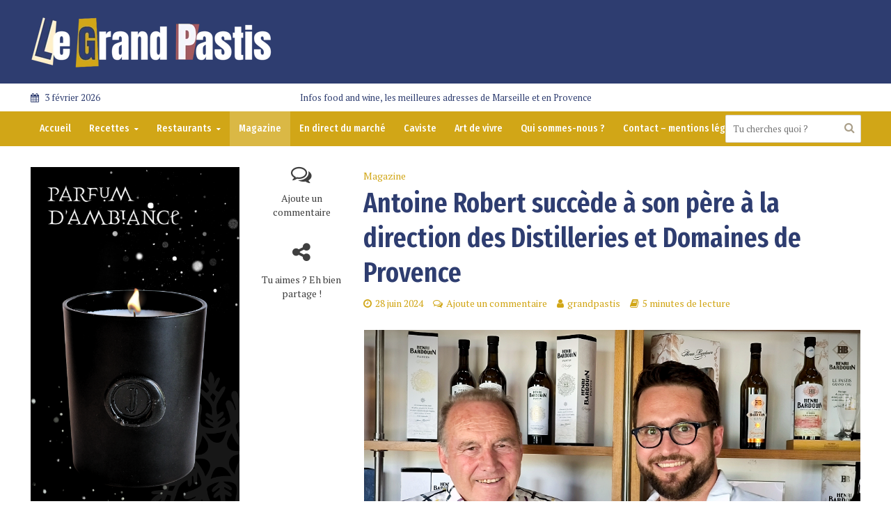

--- FILE ---
content_type: text/html; charset=UTF-8
request_url: https://www.le-grand-pastis.com/antoine-robert-patron-distilleries-et-domaines-de-provence/
body_size: 28245
content:
<!DOCTYPE html>
<html lang="fr-FR">
<head>
<meta charset="UTF-8">
<meta name="viewport" content="width=device-width,initial-scale=1.0">
<link rel="pingback" href="https://www.le-grand-pastis.com/xmlrpc.php">
<link rel="profile" href="https://gmpg.org/xfn/11" />
<meta name='robots' content='index, follow, max-image-preview:large, max-snippet:-1, max-video-preview:-1' />

	<!-- This site is optimized with the Yoast SEO plugin v21.8 - https://yoast.com/wordpress/plugins/seo/ -->
	<title>Distilleries et Domaines de Provence : Antoine Robert à la barre - Le Grand Pastis</title>
	<meta name="description" content="Le mythique patron des Distilleries et Domaines de Provence, Alain Robert, annonce son départ. Son fils Antoine lui succède" />
	<link rel="canonical" href="https://www.le-grand-pastis.com/antoine-robert-patron-distilleries-et-domaines-de-provence/" />
	<meta property="og:locale" content="fr_FR" />
	<meta property="og:type" content="article" />
	<meta property="og:title" content="Distilleries et Domaines de Provence : Antoine Robert à la barre - Le Grand Pastis" />
	<meta property="og:description" content="Le mythique patron des Distilleries et Domaines de Provence, Alain Robert, annonce son départ. Son fils Antoine lui succède" />
	<meta property="og:url" content="https://www.le-grand-pastis.com/antoine-robert-patron-distilleries-et-domaines-de-provence/" />
	<meta property="og:site_name" content="Le Grand Pastis" />
	<meta property="article:publisher" content="https://www.facebook.com/legrandpastis/?fref=ts" />
	<meta property="article:author" content="https://www.facebook.com/legrandpastis/?ref=settings" />
	<meta property="article:published_time" content="2024-06-28T15:29:13+00:00" />
	<meta property="article:modified_time" content="2024-06-29T05:18:01+00:00" />
	<meta property="og:image" content="https://www.le-grand-pastis.com/wp-content/uploads/2024/06/ddp-alain-antoine.jpg" />
	<meta property="og:image:width" content="1000" />
	<meta property="og:image:height" content="563" />
	<meta property="og:image:type" content="image/jpeg" />
	<meta name="author" content="grandpastis" />
	<meta name="twitter:card" content="summary_large_image" />
	<meta name="twitter:creator" content="@https://twitter.com/PierrePsaltis" />
	<meta name="twitter:site" content="@pierrepsaltis" />
	<meta name="twitter:label1" content="Écrit par" />
	<meta name="twitter:data1" content="grandpastis" />
	<meta name="twitter:label2" content="Durée de lecture estimée" />
	<meta name="twitter:data2" content="5 minutes" />
	<script type="application/ld+json" class="yoast-schema-graph">{"@context":"https://schema.org","@graph":[{"@type":"Article","@id":"https://www.le-grand-pastis.com/antoine-robert-patron-distilleries-et-domaines-de-provence/#article","isPartOf":{"@id":"https://www.le-grand-pastis.com/antoine-robert-patron-distilleries-et-domaines-de-provence/"},"author":{"name":"grandpastis","@id":"https://www.le-grand-pastis.com/#/schema/person/ed257e6d571da94a8fe809b05b945033"},"headline":"Antoine Robert succède à son père à la direction des Distilleries et Domaines de Provence","datePublished":"2024-06-28T15:29:13+00:00","dateModified":"2024-06-29T05:18:01+00:00","mainEntityOfPage":{"@id":"https://www.le-grand-pastis.com/antoine-robert-patron-distilleries-et-domaines-de-provence/"},"wordCount":919,"commentCount":0,"publisher":{"@id":"https://www.le-grand-pastis.com/#organization"},"image":{"@id":"https://www.le-grand-pastis.com/antoine-robert-patron-distilleries-et-domaines-de-provence/#primaryimage"},"thumbnailUrl":"https://www.le-grand-pastis.com/wp-content/uploads/2024/06/ddp-alain-antoine.jpg","articleSection":["Magazine"],"inLanguage":"fr-FR","potentialAction":[{"@type":"CommentAction","name":"Comment","target":["https://www.le-grand-pastis.com/antoine-robert-patron-distilleries-et-domaines-de-provence/#respond"]}]},{"@type":"WebPage","@id":"https://www.le-grand-pastis.com/antoine-robert-patron-distilleries-et-domaines-de-provence/","url":"https://www.le-grand-pastis.com/antoine-robert-patron-distilleries-et-domaines-de-provence/","name":"Distilleries et Domaines de Provence : Antoine Robert à la barre - Le Grand Pastis","isPartOf":{"@id":"https://www.le-grand-pastis.com/#website"},"primaryImageOfPage":{"@id":"https://www.le-grand-pastis.com/antoine-robert-patron-distilleries-et-domaines-de-provence/#primaryimage"},"image":{"@id":"https://www.le-grand-pastis.com/antoine-robert-patron-distilleries-et-domaines-de-provence/#primaryimage"},"thumbnailUrl":"https://www.le-grand-pastis.com/wp-content/uploads/2024/06/ddp-alain-antoine.jpg","datePublished":"2024-06-28T15:29:13+00:00","dateModified":"2024-06-29T05:18:01+00:00","description":"Le mythique patron des Distilleries et Domaines de Provence, Alain Robert, annonce son départ. Son fils Antoine lui succède","breadcrumb":{"@id":"https://www.le-grand-pastis.com/antoine-robert-patron-distilleries-et-domaines-de-provence/#breadcrumb"},"inLanguage":"fr-FR","potentialAction":[{"@type":"ReadAction","target":["https://www.le-grand-pastis.com/antoine-robert-patron-distilleries-et-domaines-de-provence/"]}]},{"@type":"ImageObject","inLanguage":"fr-FR","@id":"https://www.le-grand-pastis.com/antoine-robert-patron-distilleries-et-domaines-de-provence/#primaryimage","url":"https://www.le-grand-pastis.com/wp-content/uploads/2024/06/ddp-alain-antoine.jpg","contentUrl":"https://www.le-grand-pastis.com/wp-content/uploads/2024/06/ddp-alain-antoine.jpg","width":"1000","height":"563","caption":"Le patron des Distilleries et Domaines de Provence, Alain Robert, annonce son départ. Son fils Antoine lui succède"},{"@type":"BreadcrumbList","@id":"https://www.le-grand-pastis.com/antoine-robert-patron-distilleries-et-domaines-de-provence/#breadcrumb","itemListElement":[{"@type":"ListItem","position":1,"name":"Accueil","item":"https://www.le-grand-pastis.com/"},{"@type":"ListItem","position":2,"name":"Antoine Robert succède à son père à la direction des Distilleries et Domaines de Provence"}]},{"@type":"WebSite","@id":"https://www.le-grand-pastis.com/#website","url":"https://www.le-grand-pastis.com/","name":"LE GRAND PASTIS","description":"Infos food and wine, les meilleures adresses de Marseille et en Provence","publisher":{"@id":"https://www.le-grand-pastis.com/#organization"},"potentialAction":[{"@type":"SearchAction","target":{"@type":"EntryPoint","urlTemplate":"https://www.le-grand-pastis.com/?s={search_term_string}"},"query-input":"required name=search_term_string"}],"inLanguage":"fr-FR"},{"@type":"Organization","@id":"https://www.le-grand-pastis.com/#organization","name":"SAS 3P2F","alternateName":"LPG","url":"https://www.le-grand-pastis.com/","logo":{"@type":"ImageObject","inLanguage":"fr-FR","@id":"https://www.le-grand-pastis.com/#/schema/logo/image/","url":"https://www.le-grand-pastis.com/wp-content/uploads/2024/03/logo-le-grand-pastis.webp","contentUrl":"https://www.le-grand-pastis.com/wp-content/uploads/2024/03/logo-le-grand-pastis.webp","width":"350","height":"84","caption":"SAS 3P2F"},"image":{"@id":"https://www.le-grand-pastis.com/#/schema/logo/image/"},"sameAs":["https://www.facebook.com/legrandpastis/?fref=ts","https://twitter.com/pierrepsaltis","https://www.instagram.com/legrandpastis/","https://www.threads.net/@legrandpastis","https://www.linkedin.com/in/pierre-psaltis-434551b7/"]},{"@type":"Person","@id":"https://www.le-grand-pastis.com/#/schema/person/ed257e6d571da94a8fe809b05b945033","name":"grandpastis","image":{"@type":"ImageObject","inLanguage":"fr-FR","@id":"https://www.le-grand-pastis.com/#/schema/person/image/","url":"https://secure.gravatar.com/avatar/8e7c797c84e75e878fc71a9e7349f9a0?s=96&d=blank&r=g","contentUrl":"https://secure.gravatar.com/avatar/8e7c797c84e75e878fc71a9e7349f9a0?s=96&d=blank&r=g","caption":"grandpastis"},"description":"Journaliste et marseillais de naissance, Pierre Psaltis connaît sa ville natale comme sa poche. Du Var au Vaucluse en passant par les Bouches-du-Rhône, il vous propose le meilleur du Sud à savourer et à visiter.","sameAs":["http://www.le-grand-pastis.com","https://www.facebook.com/legrandpastis/?ref=settings","https://www.instagram.com/legrandpastis/","https://twitter.com/https://twitter.com/PierrePsaltis"]}]}</script>
	<!-- / Yoast SEO plugin. -->


<link rel='dns-prefetch' href='//fonts.googleapis.com' />
<link rel="alternate" type="application/rss+xml" title="Le Grand Pastis &raquo; Flux" href="https://www.le-grand-pastis.com/feed/" />
<link rel="alternate" type="application/rss+xml" title="Le Grand Pastis &raquo; Flux des commentaires" href="https://www.le-grand-pastis.com/comments/feed/" />
<link rel="alternate" type="application/rss+xml" title="Le Grand Pastis &raquo; Antoine Robert succède à son père à la direction des Distilleries et Domaines de Provence Flux des commentaires" href="https://www.le-grand-pastis.com/antoine-robert-patron-distilleries-et-domaines-de-provence/feed/" />
<script type="text/javascript">
window._wpemojiSettings = {"baseUrl":"https:\/\/s.w.org\/images\/core\/emoji\/14.0.0\/72x72\/","ext":".png","svgUrl":"https:\/\/s.w.org\/images\/core\/emoji\/14.0.0\/svg\/","svgExt":".svg","source":{"concatemoji":"https:\/\/www.le-grand-pastis.com\/wp-includes\/js\/wp-emoji-release.min.js?ver=6.2.8"}};
/*! This file is auto-generated */
!function(e,a,t){var n,r,o,i=a.createElement("canvas"),p=i.getContext&&i.getContext("2d");function s(e,t){p.clearRect(0,0,i.width,i.height),p.fillText(e,0,0);e=i.toDataURL();return p.clearRect(0,0,i.width,i.height),p.fillText(t,0,0),e===i.toDataURL()}function c(e){var t=a.createElement("script");t.src=e,t.defer=t.type="text/javascript",a.getElementsByTagName("head")[0].appendChild(t)}for(o=Array("flag","emoji"),t.supports={everything:!0,everythingExceptFlag:!0},r=0;r<o.length;r++)t.supports[o[r]]=function(e){if(p&&p.fillText)switch(p.textBaseline="top",p.font="600 32px Arial",e){case"flag":return s("\ud83c\udff3\ufe0f\u200d\u26a7\ufe0f","\ud83c\udff3\ufe0f\u200b\u26a7\ufe0f")?!1:!s("\ud83c\uddfa\ud83c\uddf3","\ud83c\uddfa\u200b\ud83c\uddf3")&&!s("\ud83c\udff4\udb40\udc67\udb40\udc62\udb40\udc65\udb40\udc6e\udb40\udc67\udb40\udc7f","\ud83c\udff4\u200b\udb40\udc67\u200b\udb40\udc62\u200b\udb40\udc65\u200b\udb40\udc6e\u200b\udb40\udc67\u200b\udb40\udc7f");case"emoji":return!s("\ud83e\udef1\ud83c\udffb\u200d\ud83e\udef2\ud83c\udfff","\ud83e\udef1\ud83c\udffb\u200b\ud83e\udef2\ud83c\udfff")}return!1}(o[r]),t.supports.everything=t.supports.everything&&t.supports[o[r]],"flag"!==o[r]&&(t.supports.everythingExceptFlag=t.supports.everythingExceptFlag&&t.supports[o[r]]);t.supports.everythingExceptFlag=t.supports.everythingExceptFlag&&!t.supports.flag,t.DOMReady=!1,t.readyCallback=function(){t.DOMReady=!0},t.supports.everything||(n=function(){t.readyCallback()},a.addEventListener?(a.addEventListener("DOMContentLoaded",n,!1),e.addEventListener("load",n,!1)):(e.attachEvent("onload",n),a.attachEvent("onreadystatechange",function(){"complete"===a.readyState&&t.readyCallback()})),(e=t.source||{}).concatemoji?c(e.concatemoji):e.wpemoji&&e.twemoji&&(c(e.twemoji),c(e.wpemoji)))}(window,document,window._wpemojiSettings);
</script>
<style type="text/css">
img.wp-smiley,
img.emoji {
	display: inline !important;
	border: none !important;
	box-shadow: none !important;
	height: 1em !important;
	width: 1em !important;
	margin: 0 0.07em !important;
	vertical-align: -0.1em !important;
	background: none !important;
	padding: 0 !important;
}
</style>
	<link rel='stylesheet' id='sbi_styles-css' href='https://www.le-grand-pastis.com/wp-content/plugins/instagram-feed/css/sbi-styles.min.css?ver=6.10.0' type='text/css' media='all' />
<link rel='stylesheet' id='wp-block-library-css' href='https://www.le-grand-pastis.com/wp-includes/css/dist/block-library/style.min.css?ver=6.2.8' type='text/css' media='all' />
<link rel='stylesheet' id='btn-button-style-css' href='https://www.le-grand-pastis.com/wp-content/plugins/button-block/build/view.css?ver=1.2.3' type='text/css' media='all' />
<style id='esab-accordion-style-inline-css' type='text/css'>
.wp-block-esab-accordion{position:relative}.wp-block-esab-accordion .esab__container{display:flex;flex-direction:column;justify-content:space-between}.wp-block-esab-accordion .wp-block-esab-accordion-child{box-sizing:border-box;overflow:hidden}.wp-block-esab-accordion .wp-block-esab-accordion-child.bs__one{box-shadow:0 8px 24px hsla(210,8%,62%,.2)}.wp-block-esab-accordion .wp-block-esab-accordion-child.bs__two{box-shadow:0 7px 29px 0 hsla(240,5%,41%,.2)}.wp-block-esab-accordion .wp-block-esab-accordion-child.bs__three{box-shadow:0 5px 15px rgba(0,0,0,.35)}.wp-block-esab-accordion .esab__head{align-items:center;display:flex;justify-content:space-between}.wp-block-esab-accordion .esab__head.esab__head_reverse{flex-direction:row-reverse}.wp-block-esab-accordion .esab__head.esab__head_reverse .esab__heading_txt{margin-left:.5em;margin-right:0}.wp-block-esab-accordion .esab__head .esab__heading_txt{margin-left:0;margin-right:.5em;width:100%}.wp-block-esab-accordion .esab__heading_tag{margin:0!important;padding:0!important}.wp-block-esab-accordion .esab__head{cursor:pointer}.wp-block-esab-accordion .esab__icon{cursor:pointer;height:30px;line-height:40px;position:relative;text-align:center;width:30px}.wp-block-esab-accordion .esab__icon .esab__collapse,.wp-block-esab-accordion .esab__icon .esab__expand{height:100%;left:0;position:absolute;top:0;width:100%}.wp-block-esab-accordion .esab__icon .esab__expand,.wp-block-esab-accordion .esab__icon.esab__active_icon .esab__collapse{display:none}.wp-block-esab-accordion .esab__icon.esab__active_icon .esab__expand{display:block}.wp-block-esab-accordion .esab__body{display:none}

</style>
<link rel='stylesheet' id='wp-components-css' href='https://www.le-grand-pastis.com/wp-includes/css/dist/components/style.min.css?ver=6.2.8' type='text/css' media='all' />
<link rel='stylesheet' id='wp-block-editor-css' href='https://www.le-grand-pastis.com/wp-includes/css/dist/block-editor/style.min.css?ver=6.2.8' type='text/css' media='all' />
<link rel='stylesheet' id='wp-nux-css' href='https://www.le-grand-pastis.com/wp-includes/css/dist/nux/style.min.css?ver=6.2.8' type='text/css' media='all' />
<link rel='stylesheet' id='wp-reusable-blocks-css' href='https://www.le-grand-pastis.com/wp-includes/css/dist/reusable-blocks/style.min.css?ver=6.2.8' type='text/css' media='all' />
<link rel='stylesheet' id='wp-editor-css' href='https://www.le-grand-pastis.com/wp-includes/css/dist/editor/style.min.css?ver=6.2.8' type='text/css' media='all' />
<link rel='stylesheet' id='importdoc_block-cgb-style-css-css' href='https://www.le-grand-pastis.com/wp-content/plugins/importdoc-block/dist/blocks.style.build.css' type='text/css' media='all' />
<style id='global-styles-inline-css' type='text/css'>
body{--wp--preset--color--black: #000000;--wp--preset--color--cyan-bluish-gray: #abb8c3;--wp--preset--color--white: #ffffff;--wp--preset--color--pale-pink: #f78da7;--wp--preset--color--vivid-red: #cf2e2e;--wp--preset--color--luminous-vivid-orange: #ff6900;--wp--preset--color--luminous-vivid-amber: #fcb900;--wp--preset--color--light-green-cyan: #7bdcb5;--wp--preset--color--vivid-green-cyan: #00d084;--wp--preset--color--pale-cyan-blue: #8ed1fc;--wp--preset--color--vivid-cyan-blue: #0693e3;--wp--preset--color--vivid-purple: #9b51e0;--wp--preset--color--herald-acc: #d1a617;--wp--preset--color--herald-meta: #d1a617;--wp--preset--color--herald-txt: #3f3f3f;--wp--preset--color--herald-bg: #ffffff;--wp--preset--gradient--vivid-cyan-blue-to-vivid-purple: linear-gradient(135deg,rgba(6,147,227,1) 0%,rgb(155,81,224) 100%);--wp--preset--gradient--light-green-cyan-to-vivid-green-cyan: linear-gradient(135deg,rgb(122,220,180) 0%,rgb(0,208,130) 100%);--wp--preset--gradient--luminous-vivid-amber-to-luminous-vivid-orange: linear-gradient(135deg,rgba(252,185,0,1) 0%,rgba(255,105,0,1) 100%);--wp--preset--gradient--luminous-vivid-orange-to-vivid-red: linear-gradient(135deg,rgba(255,105,0,1) 0%,rgb(207,46,46) 100%);--wp--preset--gradient--very-light-gray-to-cyan-bluish-gray: linear-gradient(135deg,rgb(238,238,238) 0%,rgb(169,184,195) 100%);--wp--preset--gradient--cool-to-warm-spectrum: linear-gradient(135deg,rgb(74,234,220) 0%,rgb(151,120,209) 20%,rgb(207,42,186) 40%,rgb(238,44,130) 60%,rgb(251,105,98) 80%,rgb(254,248,76) 100%);--wp--preset--gradient--blush-light-purple: linear-gradient(135deg,rgb(255,206,236) 0%,rgb(152,150,240) 100%);--wp--preset--gradient--blush-bordeaux: linear-gradient(135deg,rgb(254,205,165) 0%,rgb(254,45,45) 50%,rgb(107,0,62) 100%);--wp--preset--gradient--luminous-dusk: linear-gradient(135deg,rgb(255,203,112) 0%,rgb(199,81,192) 50%,rgb(65,88,208) 100%);--wp--preset--gradient--pale-ocean: linear-gradient(135deg,rgb(255,245,203) 0%,rgb(182,227,212) 50%,rgb(51,167,181) 100%);--wp--preset--gradient--electric-grass: linear-gradient(135deg,rgb(202,248,128) 0%,rgb(113,206,126) 100%);--wp--preset--gradient--midnight: linear-gradient(135deg,rgb(2,3,129) 0%,rgb(40,116,252) 100%);--wp--preset--duotone--dark-grayscale: url('#wp-duotone-dark-grayscale');--wp--preset--duotone--grayscale: url('#wp-duotone-grayscale');--wp--preset--duotone--purple-yellow: url('#wp-duotone-purple-yellow');--wp--preset--duotone--blue-red: url('#wp-duotone-blue-red');--wp--preset--duotone--midnight: url('#wp-duotone-midnight');--wp--preset--duotone--magenta-yellow: url('#wp-duotone-magenta-yellow');--wp--preset--duotone--purple-green: url('#wp-duotone-purple-green');--wp--preset--duotone--blue-orange: url('#wp-duotone-blue-orange');--wp--preset--font-size--small: 12.8px;--wp--preset--font-size--medium: 20px;--wp--preset--font-size--large: 22.4px;--wp--preset--font-size--x-large: 42px;--wp--preset--font-size--normal: 16px;--wp--preset--font-size--huge: 28.8px;--wp--preset--font-family--gotham-black: gotham-black;--wp--preset--spacing--20: 0.44rem;--wp--preset--spacing--30: 0.67rem;--wp--preset--spacing--40: 1rem;--wp--preset--spacing--50: 1.5rem;--wp--preset--spacing--60: 2.25rem;--wp--preset--spacing--70: 3.38rem;--wp--preset--spacing--80: 5.06rem;--wp--preset--shadow--natural: 6px 6px 9px rgba(0, 0, 0, 0.2);--wp--preset--shadow--deep: 12px 12px 50px rgba(0, 0, 0, 0.4);--wp--preset--shadow--sharp: 6px 6px 0px rgba(0, 0, 0, 0.2);--wp--preset--shadow--outlined: 6px 6px 0px -3px rgba(255, 255, 255, 1), 6px 6px rgba(0, 0, 0, 1);--wp--preset--shadow--crisp: 6px 6px 0px rgba(0, 0, 0, 1);}body { margin: 0; }.wp-site-blocks > .alignleft { float: left; margin-right: 2em; }.wp-site-blocks > .alignright { float: right; margin-left: 2em; }.wp-site-blocks > .aligncenter { justify-content: center; margin-left: auto; margin-right: auto; }:where(.is-layout-flex){gap: 0.5em;}body .is-layout-flow > .alignleft{float: left;margin-inline-start: 0;margin-inline-end: 2em;}body .is-layout-flow > .alignright{float: right;margin-inline-start: 2em;margin-inline-end: 0;}body .is-layout-flow > .aligncenter{margin-left: auto !important;margin-right: auto !important;}body .is-layout-constrained > .alignleft{float: left;margin-inline-start: 0;margin-inline-end: 2em;}body .is-layout-constrained > .alignright{float: right;margin-inline-start: 2em;margin-inline-end: 0;}body .is-layout-constrained > .aligncenter{margin-left: auto !important;margin-right: auto !important;}body .is-layout-constrained > :where(:not(.alignleft):not(.alignright):not(.alignfull)){max-width: var(--wp--style--global--content-size);margin-left: auto !important;margin-right: auto !important;}body .is-layout-constrained > .alignwide{max-width: var(--wp--style--global--wide-size);}body .is-layout-flex{display: flex;}body .is-layout-flex{flex-wrap: wrap;align-items: center;}body .is-layout-flex > *{margin: 0;}body{padding-top: 0px;padding-right: 0px;padding-bottom: 0px;padding-left: 0px;}a:where(:not(.wp-element-button)){text-decoration: underline;}.wp-element-button, .wp-block-button__link{background-color: #32373c;border-width: 0;color: #fff;font-family: inherit;font-size: inherit;line-height: inherit;padding: calc(0.667em + 2px) calc(1.333em + 2px);text-decoration: none;}.has-black-color{color: var(--wp--preset--color--black) !important;}.has-cyan-bluish-gray-color{color: var(--wp--preset--color--cyan-bluish-gray) !important;}.has-white-color{color: var(--wp--preset--color--white) !important;}.has-pale-pink-color{color: var(--wp--preset--color--pale-pink) !important;}.has-vivid-red-color{color: var(--wp--preset--color--vivid-red) !important;}.has-luminous-vivid-orange-color{color: var(--wp--preset--color--luminous-vivid-orange) !important;}.has-luminous-vivid-amber-color{color: var(--wp--preset--color--luminous-vivid-amber) !important;}.has-light-green-cyan-color{color: var(--wp--preset--color--light-green-cyan) !important;}.has-vivid-green-cyan-color{color: var(--wp--preset--color--vivid-green-cyan) !important;}.has-pale-cyan-blue-color{color: var(--wp--preset--color--pale-cyan-blue) !important;}.has-vivid-cyan-blue-color{color: var(--wp--preset--color--vivid-cyan-blue) !important;}.has-vivid-purple-color{color: var(--wp--preset--color--vivid-purple) !important;}.has-herald-acc-color{color: var(--wp--preset--color--herald-acc) !important;}.has-herald-meta-color{color: var(--wp--preset--color--herald-meta) !important;}.has-herald-txt-color{color: var(--wp--preset--color--herald-txt) !important;}.has-herald-bg-color{color: var(--wp--preset--color--herald-bg) !important;}.has-black-background-color{background-color: var(--wp--preset--color--black) !important;}.has-cyan-bluish-gray-background-color{background-color: var(--wp--preset--color--cyan-bluish-gray) !important;}.has-white-background-color{background-color: var(--wp--preset--color--white) !important;}.has-pale-pink-background-color{background-color: var(--wp--preset--color--pale-pink) !important;}.has-vivid-red-background-color{background-color: var(--wp--preset--color--vivid-red) !important;}.has-luminous-vivid-orange-background-color{background-color: var(--wp--preset--color--luminous-vivid-orange) !important;}.has-luminous-vivid-amber-background-color{background-color: var(--wp--preset--color--luminous-vivid-amber) !important;}.has-light-green-cyan-background-color{background-color: var(--wp--preset--color--light-green-cyan) !important;}.has-vivid-green-cyan-background-color{background-color: var(--wp--preset--color--vivid-green-cyan) !important;}.has-pale-cyan-blue-background-color{background-color: var(--wp--preset--color--pale-cyan-blue) !important;}.has-vivid-cyan-blue-background-color{background-color: var(--wp--preset--color--vivid-cyan-blue) !important;}.has-vivid-purple-background-color{background-color: var(--wp--preset--color--vivid-purple) !important;}.has-herald-acc-background-color{background-color: var(--wp--preset--color--herald-acc) !important;}.has-herald-meta-background-color{background-color: var(--wp--preset--color--herald-meta) !important;}.has-herald-txt-background-color{background-color: var(--wp--preset--color--herald-txt) !important;}.has-herald-bg-background-color{background-color: var(--wp--preset--color--herald-bg) !important;}.has-black-border-color{border-color: var(--wp--preset--color--black) !important;}.has-cyan-bluish-gray-border-color{border-color: var(--wp--preset--color--cyan-bluish-gray) !important;}.has-white-border-color{border-color: var(--wp--preset--color--white) !important;}.has-pale-pink-border-color{border-color: var(--wp--preset--color--pale-pink) !important;}.has-vivid-red-border-color{border-color: var(--wp--preset--color--vivid-red) !important;}.has-luminous-vivid-orange-border-color{border-color: var(--wp--preset--color--luminous-vivid-orange) !important;}.has-luminous-vivid-amber-border-color{border-color: var(--wp--preset--color--luminous-vivid-amber) !important;}.has-light-green-cyan-border-color{border-color: var(--wp--preset--color--light-green-cyan) !important;}.has-vivid-green-cyan-border-color{border-color: var(--wp--preset--color--vivid-green-cyan) !important;}.has-pale-cyan-blue-border-color{border-color: var(--wp--preset--color--pale-cyan-blue) !important;}.has-vivid-cyan-blue-border-color{border-color: var(--wp--preset--color--vivid-cyan-blue) !important;}.has-vivid-purple-border-color{border-color: var(--wp--preset--color--vivid-purple) !important;}.has-herald-acc-border-color{border-color: var(--wp--preset--color--herald-acc) !important;}.has-herald-meta-border-color{border-color: var(--wp--preset--color--herald-meta) !important;}.has-herald-txt-border-color{border-color: var(--wp--preset--color--herald-txt) !important;}.has-herald-bg-border-color{border-color: var(--wp--preset--color--herald-bg) !important;}.has-vivid-cyan-blue-to-vivid-purple-gradient-background{background: var(--wp--preset--gradient--vivid-cyan-blue-to-vivid-purple) !important;}.has-light-green-cyan-to-vivid-green-cyan-gradient-background{background: var(--wp--preset--gradient--light-green-cyan-to-vivid-green-cyan) !important;}.has-luminous-vivid-amber-to-luminous-vivid-orange-gradient-background{background: var(--wp--preset--gradient--luminous-vivid-amber-to-luminous-vivid-orange) !important;}.has-luminous-vivid-orange-to-vivid-red-gradient-background{background: var(--wp--preset--gradient--luminous-vivid-orange-to-vivid-red) !important;}.has-very-light-gray-to-cyan-bluish-gray-gradient-background{background: var(--wp--preset--gradient--very-light-gray-to-cyan-bluish-gray) !important;}.has-cool-to-warm-spectrum-gradient-background{background: var(--wp--preset--gradient--cool-to-warm-spectrum) !important;}.has-blush-light-purple-gradient-background{background: var(--wp--preset--gradient--blush-light-purple) !important;}.has-blush-bordeaux-gradient-background{background: var(--wp--preset--gradient--blush-bordeaux) !important;}.has-luminous-dusk-gradient-background{background: var(--wp--preset--gradient--luminous-dusk) !important;}.has-pale-ocean-gradient-background{background: var(--wp--preset--gradient--pale-ocean) !important;}.has-electric-grass-gradient-background{background: var(--wp--preset--gradient--electric-grass) !important;}.has-midnight-gradient-background{background: var(--wp--preset--gradient--midnight) !important;}.has-small-font-size{font-size: var(--wp--preset--font-size--small) !important;}.has-medium-font-size{font-size: var(--wp--preset--font-size--medium) !important;}.has-large-font-size{font-size: var(--wp--preset--font-size--large) !important;}.has-x-large-font-size{font-size: var(--wp--preset--font-size--x-large) !important;}.has-normal-font-size{font-size: var(--wp--preset--font-size--normal) !important;}.has-huge-font-size{font-size: var(--wp--preset--font-size--huge) !important;}.has-gotham-black-font-family{font-family: var(--wp--preset--font-family--gotham-black) !important;}
.wp-block-navigation a:where(:not(.wp-element-button)){color: inherit;}
:where(.wp-block-columns.is-layout-flex){gap: 2em;}
.wp-block-pullquote{font-size: 1.5em;line-height: 1.6;}
</style>
<link rel='stylesheet' id='pb-accordion-blocks-style-css' href='https://www.le-grand-pastis.com/wp-content/plugins/accordion-blocks/build/index.css?ver=1.5.0' type='text/css' media='all' />
<link rel='stylesheet' id='contact-form-7-css' href='https://www.le-grand-pastis.com/wp-content/plugins/contact-form-7/includes/css/styles.css?ver=5.8.7' type='text/css' media='all' />
<link rel='stylesheet' id='mks_shortcodes_simple_line_icons-css' href='https://www.le-grand-pastis.com/wp-content/plugins/meks-flexible-shortcodes/css/simple-line/simple-line-icons.css?ver=1.3.8' type='text/css' media='screen' />
<link rel='stylesheet' id='mks_shortcodes_css-css' href='https://www.le-grand-pastis.com/wp-content/plugins/meks-flexible-shortcodes/css/style.css?ver=1.3.8' type='text/css' media='screen' />
<link rel='stylesheet' id='meteo-css' href='https://www.le-grand-pastis.com/wp-content/plugins/meteoart/public/css/meteo-public.css?ver=1.0.0' type='text/css' media='all' />
<link rel='stylesheet' id='uaf_client_css-css' href='https://www.le-grand-pastis.com/wp-content/uploads/useanyfont/uaf.css?ver=1764610580' type='text/css' media='all' />
<style id='wp-webfonts-inline-css' type='text/css'>
@font-face{font-family:gotham-black;font-style:normal;font-weight:400;font-display:fallback;src:url('/wp-content/uploads/useanyfont/6217Gotham-BLACK.woff2') format('woff2');}
</style>
<link rel='stylesheet' id='herald-fonts-css' href='https://fonts.googleapis.com/css?family=PT+Serif%3A400%7CFira+Sans+Extra+Condensed%3A400%2C600%7CFira+Sans+Condensed%3A400%2C500&#038;subset=latin&#038;ver=2.6.1' type='text/css' media='all' />
<link rel='stylesheet' id='herald-main-css' href='https://www.le-grand-pastis.com/wp-content/themes/herald/assets/css/min.css?ver=2.6.1' type='text/css' media='all' />
<style id='herald-main-inline-css' type='text/css'>
h1, .h1, .herald-no-sid .herald-posts .h2{ font-size: 4.0rem; }h2, .h2, .herald-no-sid .herald-posts .h3{ font-size: 3.3rem; }h3, .h3, .herald-no-sid .herald-posts .h4 { font-size: 2.8rem; }h4, .h4, .herald-no-sid .herald-posts .h5 { font-size: 2.3rem; }h5, .h5, .herald-no-sid .herald-posts .h6 { font-size: 1.9rem; }h6, .h6, .herald-no-sid .herald-posts .h7 { font-size: 1.7rem; }.h7 {font-size: 1.4rem;}.herald-entry-content, .herald-sidebar{font-size: 1.6rem;}.entry-content .entry-headline{font-size: 1.9rem;}body{font-size: 1.6rem;}.widget{font-size: 1.5rem;}.herald-menu{font-size: 1.4rem;}.herald-mod-title .herald-mod-h, .herald-sidebar .widget-title{font-size: 1.5rem;}.entry-meta .meta-item, .entry-meta a, .entry-meta span{font-size: 1.4rem;}.entry-meta.meta-small .meta-item, .entry-meta.meta-small a, .entry-meta.meta-small span{font-size: 1.3rem;}.herald-site-header .header-top,.header-top .herald-in-popup,.header-top .herald-menu ul {background: #ffffff;color: #2e3d70;}.header-top a {color: #2e3d70;}.header-top a:hover,.header-top .herald-menu li:hover > a{color: #ffffff;}.header-top .herald-menu-popup:hover > span,.header-top .herald-menu-popup-search span:hover,.header-top .herald-menu-popup-search.herald-search-active{color: #ffffff;}#wp-calendar tbody td a{background: #d1a617;color:#FFF;}.header-top .herald-login #loginform label,.header-top .herald-login p,.header-top a.btn-logout {color: #ffffff;}.header-top .herald-login #loginform input {color: #ffffff;}.header-top .herald-login .herald-registration-link:after {background: rgba(255,255,255,0.25);}.header-top .herald-login #loginform input[type=submit],.header-top .herald-in-popup .btn-logout {background-color: #ffffff;color: #ffffff;}.header-top a.btn-logout:hover{color: #ffffff;}.header-middle {background-repeat:no-repeat;background-size:cover;background-attachment:inherit;background-position:center center;}.header-middle{background-color: #2e3d70;color: #ffffff;}.header-middle a{color: #ffffff;}.header-middle.herald-header-wraper,.header-middle .col-lg-12{height: 120px;}.header-middle .site-title img{max-height: 120px;}.header-middle .sub-menu{background-color: #ffffff;}.header-middle .sub-menu a,.header-middle .herald-search-submit:hover,.header-middle li.herald-mega-menu .col-lg-3 a:hover,.header-middle li.herald-mega-menu .col-lg-3 a:hover:after{color: #ffffff;}.header-middle .herald-menu li:hover > a,.header-middle .herald-menu-popup-search:hover > span,.header-middle .herald-cart-icon:hover > a{color: #ffffff;background-color: #ffffff;}.header-middle .current-menu-parent a,.header-middle .current-menu-ancestor a,.header-middle .current_page_item > a,.header-middle .current-menu-item > a{background-color: rgba(255,255,255,0.2); }.header-middle .sub-menu > li > a,.header-middle .herald-search-submit,.header-middle li.herald-mega-menu .col-lg-3 a{color: rgba(255,255,255,0.7); }.header-middle .sub-menu > li:hover > a{color: #ffffff; }.header-middle .herald-in-popup{background-color: #ffffff;}.header-middle .herald-menu-popup a{color: #ffffff;}.header-middle .herald-in-popup{background-color: #ffffff;}.header-middle .herald-search-input{color: #ffffff;}.header-middle .herald-menu-popup a{color: #ffffff;}.header-middle .herald-menu-popup > span,.header-middle .herald-search-active > span{color: #ffffff;}.header-middle .herald-menu-popup:hover > span,.header-middle .herald-search-active > span{background-color: #ffffff;color: #ffffff;}.header-middle .herald-login #loginform label,.header-middle .herald-login #loginform input,.header-middle .herald-login p,.header-middle a.btn-logout,.header-middle .herald-login .herald-registration-link:hover,.header-middle .herald-login .herald-lost-password-link:hover {color: #ffffff;}.header-middle .herald-login .herald-registration-link:after {background: rgba(255,255,255,0.15);}.header-middle .herald-login a,.header-middle .herald-username a {color: #ffffff;}.header-middle .herald-login a:hover,.header-middle .herald-login .herald-registration-link,.header-middle .herald-login .herald-lost-password-link {color: #2e3d70;}.header-middle .herald-login #loginform input[type=submit],.header-middle .herald-in-popup .btn-logout {background-color: #2e3d70;color: #ffffff;}.header-middle a.btn-logout:hover{color: #ffffff;}.header-bottom{background: #d1a617;color: #ffffff;}.header-bottom a,.header-bottom .herald-site-header .herald-search-submit{color: #ffffff;}.header-bottom a:hover{color: #857555;}.header-bottom a:hover,.header-bottom .herald-menu li:hover > a,.header-bottom li.herald-mega-menu .col-lg-3 a:hover:after{color: #857555;}.header-bottom .herald-menu li:hover > a,.header-bottom .herald-menu-popup-search:hover > span,.header-bottom .herald-cart-icon:hover > a {color: #857555;background-color: #ffffff;}.header-bottom .current-menu-parent a,.header-bottom .current-menu-ancestor a,.header-bottom .current_page_item > a,.header-bottom .current-menu-item > a {background-color: rgba(255,255,255,0.2); }.header-bottom .sub-menu{background-color: #ffffff;}.header-bottom .herald-menu li.herald-mega-menu .col-lg-3 a,.header-bottom .sub-menu > li > a,.header-bottom .herald-search-submit{color: rgba(133,117,85,0.7); }.header-bottom .herald-menu li.herald-mega-menu .col-lg-3 a:hover,.header-bottom .sub-menu > li:hover > a{color: #857555; }.header-bottom .sub-menu > li > a,.header-bottom .herald-search-submit{color: rgba(133,117,85,0.7); }.header-bottom .sub-menu > li:hover > a{color: #857555; }.header-bottom .herald-in-popup {background-color: #ffffff;}.header-bottom .herald-menu-popup a {color: #857555;}.header-bottom .herald-in-popup,.header-bottom .herald-search-input {background-color: #ffffff;}.header-bottom .herald-menu-popup a,.header-bottom .herald-search-input{color: #857555;}.header-bottom .herald-menu-popup > span,.header-bottom .herald-search-active > span{color: #ffffff;}.header-bottom .herald-menu-popup:hover > span,.header-bottom .herald-search-active > span{background-color: #ffffff;color: #857555;}.header-bottom .herald-login #loginform label,.header-bottom .herald-login #loginform input,.header-bottom .herald-login p,.header-bottom a.btn-logout,.header-bottom .herald-login .herald-registration-link:hover,.header-bottom .herald-login .herald-lost-password-link:hover,.herald-responsive-header .herald-login #loginform label,.herald-responsive-header .herald-login #loginform input,.herald-responsive-header .herald-login p,.herald-responsive-header a.btn-logout,.herald-responsive-header .herald-login .herald-registration-link:hover,.herald-responsive-header .herald-login .herald-lost-password-link:hover {color: #857555;}.header-bottom .herald-login .herald-registration-link:after,.herald-responsive-header .herald-login .herald-registration-link:after {background: rgba(133,117,85,0.15);}.header-bottom .herald-login a,.herald-responsive-header .herald-login a {color: #857555;}.header-bottom .herald-login a:hover,.header-bottom .herald-login .herald-registration-link,.header-bottom .herald-login .herald-lost-password-link,.herald-responsive-header .herald-login a:hover,.herald-responsive-header .herald-login .herald-registration-link,.herald-responsive-header .herald-login .herald-lost-password-link {color: #d1a617;}.header-bottom .herald-login #loginform input[type=submit],.herald-responsive-header .herald-login #loginform input[type=submit],.header-bottom .herald-in-popup .btn-logout,.herald-responsive-header .herald-in-popup .btn-logout {background-color: #d1a617;color: #ffffff;}.header-bottom a.btn-logout:hover,.herald-responsive-header a.btn-logout:hover {color: #ffffff;}.herald-header-sticky{background: #d1a617;color: #ffffff;}.herald-header-sticky a{color: #ffffff;}.herald-header-sticky .herald-menu li:hover > a{color: #d1a617;background-color: #ffffff;}.herald-header-sticky .sub-menu{background-color: #ffffff;}.herald-header-sticky .sub-menu a{color: #d1a617;}.herald-header-sticky .sub-menu > li:hover > a{color: #d1a617;}.herald-header-sticky .herald-in-popup,.herald-header-sticky .herald-search-input {background-color: #ffffff;}.herald-header-sticky .herald-menu-popup a{color: #d1a617;}.herald-header-sticky .herald-menu-popup > span,.herald-header-sticky .herald-search-active > span{color: #ffffff;}.herald-header-sticky .herald-menu-popup:hover > span,.herald-header-sticky .herald-search-active > span{background-color: #ffffff;color: #d1a617;}.herald-header-sticky .herald-search-input,.herald-header-sticky .herald-search-submit{color: #d1a617;}.herald-header-sticky .herald-menu li:hover > a,.herald-header-sticky .herald-menu-popup-search:hover > span,.herald-header-sticky .herald-cart-icon:hover a {color: #d1a617;background-color: #ffffff;}.herald-header-sticky .herald-login #loginform label,.herald-header-sticky .herald-login #loginform input,.herald-header-sticky .herald-login p,.herald-header-sticky a.btn-logout,.herald-header-sticky .herald-login .herald-registration-link:hover,.herald-header-sticky .herald-login .herald-lost-password-link:hover {color: #d1a617;}.herald-header-sticky .herald-login .herald-registration-link:after {background: rgba(209,166,23,0.15);}.herald-header-sticky .herald-login a {color: #d1a617;}.herald-header-sticky .herald-login a:hover,.herald-header-sticky .herald-login .herald-registration-link,.herald-header-sticky .herald-login .herald-lost-password-link {color: #d1a617;}.herald-header-sticky .herald-login #loginform input[type=submit],.herald-header-sticky .herald-in-popup .btn-logout {background-color: #d1a617;color: #ffffff;}.herald-header-sticky a.btn-logout:hover{color: #ffffff;}.header-trending{background: #ffffff;color: #7a3132;}.header-trending a{color: #7a3132;}.header-trending a:hover{color: #384661;}body {background-color:#ffffff;background-repeat:repeat-y;background-size:contain;background-attachment:inherit;background-position:center top;color: #3f3f3f;font-family: 'PT Serif';font-weight: ;}.herald-site-content{background-color:#ffffff; box-shadow: 0 0 0 1px rgba(63,63,63,0.1);}h1, h2, h3, h4, h5, h6,.h1, .h2, .h3, .h4, .h5, .h6, .h7,.wp-block-cover .wp-block-cover-image-text, .wp-block-cover .wp-block-cover-text, .wp-block-cover h2, .wp-block-cover-image .wp-block-cover-image-text, .wp-block-cover-image .wp-block-cover-text, .wp-block-cover-image h2{font-family: 'Fira Sans Extra Condensed';font-weight: 600;}.header-middle .herald-menu,.header-bottom .herald-menu,.herald-header-sticky .herald-menu,.herald-mobile-nav{font-family: 'Fira Sans Condensed';font-weight: 500;}.herald-menu li.herald-mega-menu .herald-ovrld .meta-category a{font-family: 'PT Serif';font-weight: ;}.herald-entry-content blockquote p{color: #d1a617;}pre {background: rgba(63,63,63,0.06);border: 1px solid rgba(63,63,63,0.2);}thead {background: rgba(63,63,63,0.06);}a,.entry-title a:hover,.herald-menu .sub-menu li .meta-category a{color: #d1a617;}.entry-meta-wrapper .entry-meta span:before,.entry-meta-wrapper .entry-meta a:before,.entry-meta-wrapper .entry-meta .meta-item:before,.entry-meta-wrapper .entry-meta div,li.herald-mega-menu .sub-menu .entry-title a,.entry-meta-wrapper .herald-author-twitter{color: #3f3f3f;}.herald-mod-title h1,.herald-mod-title h2,.herald-mod-title h4{color: #ffffff;}.herald-mod-head:after,.herald-mod-title .herald-color,.widget-title:after,.widget-title span{color: #ffffff;background-color: #2e3d70;}.herald-mod-title .herald-color a{color: #ffffff;}.herald-ovrld .meta-category a,.herald-fa-wrapper .meta-category a{background-color: #d1a617;}.meta-tags a,.widget_tag_cloud a,.herald-share-meta:after,.wp-block-tag-cloud a{background: rgba(46,61,112,0.1);}h1, h2, h3, h4, h5, h6,.entry-title a {color: #2e3d70;}.herald-pagination .page-numbers,.herald-mod-subnav a,.herald-mod-actions a,.herald-slider-controls div,.meta-tags a,.widget.widget_tag_cloud a,.herald-sidebar .mks_autor_link_wrap a,.herald-sidebar .meks-instagram-follow-link a,.mks_themeforest_widget .mks_read_more a,.herald-read-more,.wp-block-tag-cloud a{color: #3f3f3f;}.widget.widget_tag_cloud a:hover,.entry-content .meta-tags a:hover,.wp-block-tag-cloud a:hover{background-color: #d1a617;color: #FFF;}.herald-pagination .prev.page-numbers,.herald-pagination .next.page-numbers,.herald-pagination .prev.page-numbers:hover,.herald-pagination .next.page-numbers:hover,.herald-pagination .page-numbers.current,.herald-pagination .page-numbers.current:hover,.herald-next a,.herald-pagination .herald-next a:hover,.herald-prev a,.herald-pagination .herald-prev a:hover,.herald-load-more a,.herald-load-more a:hover,.entry-content .herald-search-submit,.herald-mod-desc .herald-search-submit,.wpcf7-submit,body div.wpforms-container-full .wpforms-form input[type=submit], body div.wpforms-container-full .wpforms-form button[type=submit], body div.wpforms-container-full .wpforms-form .wpforms-page-button {background-color:#d1a617;color: #FFF;}.herald-pagination .page-numbers:hover{background-color: rgba(63,63,63,0.1);}.widget a,.recentcomments a,.widget a:hover,.herald-sticky-next a:hover,.herald-sticky-prev a:hover,.herald-mod-subnav a:hover,.herald-mod-actions a:hover,.herald-slider-controls div:hover,.meta-tags a:hover,.widget_tag_cloud a:hover,.mks_autor_link_wrap a:hover,.meks-instagram-follow-link a:hover,.mks_themeforest_widget .mks_read_more a:hover,.herald-read-more:hover,.widget .entry-title a:hover,li.herald-mega-menu .sub-menu .entry-title a:hover,.entry-meta-wrapper .meta-item:hover a,.entry-meta-wrapper .meta-item:hover a:before,.entry-meta-wrapper .herald-share:hover > span,.entry-meta-wrapper .herald-author-name:hover,.entry-meta-wrapper .herald-author-twitter:hover,.entry-meta-wrapper .herald-author-twitter:hover:before{color:#d1a617;}.widget ul li a,.widget .entry-title a,.herald-author-name,.entry-meta-wrapper .meta-item,.entry-meta-wrapper .meta-item span,.entry-meta-wrapper .meta-item a,.herald-mod-actions a{color: #3f3f3f;}.widget li:before{background: rgba(63,63,63,0.3);}.widget_categories .count{background: #d1a617;color: #FFF;}input[type="submit"],button[type="submit"],body div.wpforms-container-full .wpforms-form input[type=submit]:hover, body div.wpforms-container-full .wpforms-form button[type=submit]:hover, body div.wpforms-container-full .wpforms-form .wpforms-page-button:hover,.spinner > div{background-color: #d1a617;}.herald-mod-actions a:hover,.comment-body .edit-link a,.herald-breadcrumbs a:hover{color:#d1a617;}.herald-header-wraper .herald-soc-nav a:hover,.meta-tags span,li.herald-mega-menu .herald-ovrld .entry-title a,li.herald-mega-menu .herald-ovrld .entry-title a:hover,.herald-ovrld .entry-meta .herald-reviews i:before{color: #FFF;}.entry-meta .meta-item, .entry-meta span, .entry-meta a,.meta-category span,.post-date,.recentcomments,.rss-date,.comment-metadata a,.entry-meta a:hover,.herald-menu li.herald-mega-menu .col-lg-3 a:after,.herald-breadcrumbs,.herald-breadcrumbs a,.entry-meta .herald-reviews i:before{color: #d1a617;}.herald-lay-a .herald-lay-over{background: #ffffff;}.herald-pagination a:hover,input[type="submit"]:hover,button[type="submit"]:hover,.entry-content .herald-search-submit:hover,.wpcf7-submit:hover,.herald-fa-wrapper .meta-category a:hover,.herald-ovrld .meta-category a:hover,.herald-mod-desc .herald-search-submit:hover,.herald-single-sticky .herald-share .meks_ess a:hover,body div.wpforms-container-full .wpforms-form input[type=submit]:hover, body div.wpforms-container-full .wpforms-form button[type=submit]:hover, body div.wpforms-container-full .wpforms-form .wpforms-page-button:hover{cursor: pointer;text-decoration: none;background-image: -moz-linear-gradient(left,rgba(0,0,0,0.1) 0%,rgba(0,0,0,0.1) 100%);background-image: -webkit-gradient(linear,left top,right top,color-stop(0%,rgba(0,0,0,0.1)),color-stop(100%,rgba(0,0,0,0.1)));background-image: -webkit-linear-gradient(left,rgba(0,0,0,0.1) 0%,rgba(0,0,0,0.1) 100%);background-image: -o-linear-gradient(left,rgba(0,0,0,0.1) 0%,rgba(0,0,0,0.1) 100%);background-image: -ms-linear-gradient(left,rgba(0,0,0,0.1) 0%,rgba(0,0,0,0.1) 100%);background-image: linear-gradient(to right,rgba(0,0,0,0.1) 0%,rgba(0,0,0,0.1) 100%);}.herald-sticky-next a,.herald-sticky-prev a{color: #3f3f3f;}.herald-sticky-prev a:before,.herald-sticky-next a:before,.herald-comment-action,.meta-tags span,.herald-entry-content .herald-link-pages a{background: #3f3f3f;}.herald-sticky-prev a:hover:before,.herald-sticky-next a:hover:before,.herald-comment-action:hover,div.mejs-controls .mejs-time-rail .mejs-time-current,.herald-entry-content .herald-link-pages a:hover{background: #d1a617;} .herald-site-footer{background: #2e3d70;color: #ffffff;}.herald-site-footer .widget-title span{color: #ffffff;background: transparent;}.herald-site-footer .widget-title:before{background:#ffffff;}.herald-site-footer .widget-title:after,.herald-site-footer .widget_tag_cloud a{background: rgba(255,255,255,0.1);}.herald-site-footer .widget li:before{background: rgba(255,255,255,0.3);}.herald-site-footer a,.herald-site-footer .widget a:hover,.herald-site-footer .widget .meta-category a,.herald-site-footer .herald-slider-controls .owl-prev:hover,.herald-site-footer .herald-slider-controls .owl-next:hover,.herald-site-footer .herald-slider-controls .herald-mod-actions:hover{color: #d1a617;}.herald-site-footer .widget a,.herald-site-footer .mks_author_widget h3{color: #ffffff;}.herald-site-footer .entry-meta .meta-item, .herald-site-footer .entry-meta span, .herald-site-footer .entry-meta a, .herald-site-footer .meta-category span, .herald-site-footer .post-date, .herald-site-footer .recentcomments, .herald-site-footer .rss-date, .herald-site-footer .comment-metadata a{color: #ffffff;}.herald-site-footer .mks_author_widget .mks_autor_link_wrap a, .herald-site-footer.mks_read_more a, .herald-site-footer .herald-read-more,.herald-site-footer .herald-slider-controls .owl-prev, .herald-site-footer .herald-slider-controls .owl-next, .herald-site-footer .herald-mod-wrap .herald-mod-actions a{border-color: rgba(255,255,255,0.2);}.herald-site-footer .mks_author_widget .mks_autor_link_wrap a:hover, .herald-site-footer.mks_read_more a:hover, .herald-site-footer .herald-read-more:hover,.herald-site-footer .herald-slider-controls .owl-prev:hover, .herald-site-footer .herald-slider-controls .owl-next:hover, .herald-site-footer .herald-mod-wrap .herald-mod-actions a:hover{border-color: rgba(209,166,23,0.5);}.herald-site-footer .widget_search .herald-search-input{color: #2e3d70;}.herald-site-footer .widget_tag_cloud a:hover{background:#d1a617;color:#FFF;}.footer-bottom a{color:#ffffff;}.footer-bottom a:hover,.footer-bottom .herald-copyright a{color:#d1a617;}.footer-bottom .herald-menu li:hover > a{color: #d1a617;}.footer-bottom .sub-menu{background-color: rgba(0,0,0,0.5);} .herald-pagination{border-top: 1px solid rgba(46,61,112,0.1);}.entry-content a:hover,.comment-respond a:hover,.comment-reply-link:hover{border-bottom: 2px solid #d1a617;}.footer-bottom .herald-copyright a:hover{border-bottom: 2px solid #d1a617;}.herald-slider-controls .owl-prev,.herald-slider-controls .owl-next,.herald-mod-wrap .herald-mod-actions a{border: 1px solid rgba(63,63,63,0.2);}.herald-slider-controls .owl-prev:hover,.herald-slider-controls .owl-next:hover,.herald-mod-wrap .herald-mod-actions a:hover,.herald-author .herald-socials-actions .herald-mod-actions a:hover {border-color: rgba(209,166,23,0.5);}#wp-calendar thead th,#wp-calendar tbody td,#wp-calendar tbody td:last-child{border: 1px solid rgba(63,63,63,0.1);}.herald-link-pages{border-bottom: 1px solid rgba(63,63,63,0.1);}.herald-lay-h:after,.herald-site-content .herald-related .herald-lay-h:after,.herald-lay-e:after,.herald-site-content .herald-related .herald-lay-e:after,.herald-lay-j:after,.herald-site-content .herald-related .herald-lay-j:after,.herald-lay-l:after,.herald-site-content .herald-related .herald-lay-l:after {background-color: rgba(63,63,63,0.1);}.wp-block-button__link,.wp-block-search__button{background: #d1a617;}.wp-block-search__button{color: #ffffff;}input[type="text"],input[type="search"],input[type="email"], input[type="url"], input[type="tel"], input[type="number"], input[type="date"], input[type="password"], select, textarea,.herald-single-sticky,td,th,table,.mks_author_widget .mks_autor_link_wrap a,.widget .meks-instagram-follow-link a,.mks_read_more a,.herald-read-more{border-color: rgba(63,63,63,0.2);}.entry-content .herald-search-input,.herald-fake-button,input[type="text"]:focus, input[type="email"]:focus, input[type="url"]:focus, input[type="tel"]:focus, input[type="number"]:focus, input[type="date"]:focus, input[type="password"]:focus, textarea:focus{border-color: rgba(63,63,63,0.3);}.mks_author_widget .mks_autor_link_wrap a:hover,.widget .meks-instagram-follow-link a:hover,.mks_read_more a:hover,.herald-read-more:hover{border-color: rgba(209,166,23,0.5);}.comment-form,.herald-gray-area,.entry-content .herald-search-form,.herald-mod-desc .herald-search-form{background-color: rgba(63,63,63,0.06);border: 1px solid rgba(63,63,63,0.15);}.herald-boxed .herald-breadcrumbs{background-color: rgba(63,63,63,0.06);}.herald-breadcrumbs{border-color: rgba(63,63,63,0.15);}.single .herald-entry-content .herald-da,.archive .herald-posts .herald-da{border-top: 1px solid rgba(63,63,63,0.15);}.archive .herald-posts .herald-da{border-bottom: 1px solid rgba(63,63,63,0.15);}li.comment .comment-body:after{background-color: rgba(63,63,63,0.06);}.herald-pf-invert .entry-title a:hover .herald-format-icon{background: #d1a617;}.herald-responsive-header,.herald-mobile-nav,.herald-responsive-header .herald-menu-popup-search .fa{color: #ffffff;background: #d1a617;}.herald-responsive-header a{color: #ffffff;}.herald-mobile-nav li a{color: #ffffff;}.herald-mobile-nav li a,.herald-mobile-nav .herald-mega-menu.herald-mega-menu-classic>.sub-menu>li>a{border-bottom: 1px solid rgba(255,255,255,0.15);}.herald-mobile-nav{border-right: 1px solid rgba(255,255,255,0.15);}.herald-mobile-nav li a:hover{color: #fff;background-color: #857555;}.herald-menu-toggler{color: #ffffff;border-color: rgba(255,255,255,0.15);}.herald-goto-top{color: #ffffff;background-color: #2e3d70;}.herald-goto-top:hover{background-color: #d1a617;}.herald-responsive-header .herald-menu-popup > span,.herald-responsive-header .herald-search-active > span{color: #ffffff;}.herald-responsive-header .herald-menu-popup-search .herald-in-popup{background: #ffffff;}.herald-responsive-header .herald-search-input,.herald-responsive-header .herald-menu-popup-search .herald-search-submit{color: #3f3f3f;}.site-title a{text-transform: none;}.site-description{text-transform: none;}.main-navigation{text-transform: none;}.entry-title{text-transform: none;}.meta-category a{text-transform: none;}.herald-mod-title{text-transform: none;}.herald-sidebar .widget-title{text-transform: none;}.herald-site-footer .widget-title{text-transform: none;}.has-small-font-size{ font-size: 1.3rem;}.has-large-font-size{ font-size: 2.2rem;}.has-huge-font-size{ font-size: 2.9rem;}@media(min-width: 1025px){.has-small-font-size{ font-size: 1.3rem;}.has-normal-font-size{ font-size: 1.6rem;}.has-large-font-size{ font-size: 2.2rem;}.has-huge-font-size{ font-size: 2.9rem;}}.has-herald-acc-background-color{ background-color: #d1a617;}.has-herald-acc-color{ color: #d1a617;}.has-herald-meta-background-color{ background-color: #d1a617;}.has-herald-meta-color{ color: #d1a617;}.has-herald-txt-background-color{ background-color: #3f3f3f;}.has-herald-txt-color{ color: #3f3f3f;}.has-herald-bg-background-color{ background-color: #ffffff;}.has-herald-bg-color{ color: #ffffff;}.fa-post-thumbnail:before, .herald-ovrld .herald-post-thumbnail span:before, .herald-ovrld .herald-post-thumbnail a:before,.herald-ovrld:hover .herald-post-thumbnail-single span:before { opacity: 0.0; }.herald-fa-item:hover .fa-post-thumbnail:before, .herald-ovrld:hover .herald-post-thumbnail a:before, .herald-ovrld:hover .herald-post-thumbnail span:before{ opacity: 0.6; }@media only screen and (min-width: 1249px) {.herald-site-header .header-top,.header-middle,.header-bottom,.herald-header-sticky,.header-trending{ display:block !important;}.herald-responsive-header,.herald-mobile-nav{display:none !important;}.herald-mega-menu .sub-menu {display: block;}.header-mobile-da {display: none;}}
</style>
<link rel='stylesheet' id='meks-ads-widget-css' href='https://www.le-grand-pastis.com/wp-content/plugins/meks-easy-ads-widget/css/style.css?ver=2.0.9' type='text/css' media='all' />
<link rel='stylesheet' id='meks-flickr-widget-css' href='https://www.le-grand-pastis.com/wp-content/plugins/meks-simple-flickr-widget/css/style.css?ver=1.3' type='text/css' media='all' />
<link rel='stylesheet' id='meks-author-widget-css' href='https://www.le-grand-pastis.com/wp-content/plugins/meks-smart-author-widget/css/style.css?ver=1.1.5' type='text/css' media='all' />
<link rel='stylesheet' id='meks-social-widget-css' href='https://www.le-grand-pastis.com/wp-content/plugins/meks-smart-social-widget/css/style.css?ver=1.6.5' type='text/css' media='all' />
<link rel='stylesheet' id='meks-themeforest-widget-css' href='https://www.le-grand-pastis.com/wp-content/plugins/meks-themeforest-smart-widget/css/style.css?ver=1.6' type='text/css' media='all' />
<link rel='stylesheet' id='meks_ess-main-css' href='https://www.le-grand-pastis.com/wp-content/plugins/meks-easy-social-share/assets/css/main.css?ver=1.3' type='text/css' media='all' />
<script type='text/javascript' src='https://www.le-grand-pastis.com/wp-includes/js/jquery/jquery.min.js?ver=3.6.4' id='jquery-core-js'></script>
<script type='text/javascript' src='https://www.le-grand-pastis.com/wp-includes/js/jquery/jquery-migrate.min.js?ver=3.4.0' id='jquery-migrate-js'></script>
<script type='text/javascript' id='wp-goal-tracker-ga-js-extra'>
/* <![CDATA[ */
var wpGoalTrackerGaEvents = {"pending":{"view_item":[],"begin_checkout":[],"add_to_cart":[],"view_cart":[],"purchase":[]}};
var wpGoalTrackerGa = {"version":"1.1.6","is_front_page":"","trackLinks":{"enabled":false,"type":"all"},"trackEmailLinks":"","pageSpeedTracking":"","click":[],"visibility":[],"pageTitle":"Antoine Robert succ\u00e8de \u00e0 son p\u00e8re \u00e0 la direction des Distilleries et Domaines de Provence"};
/* ]]> */
</script>
<script type='text/javascript' src='https://www.le-grand-pastis.com/wp-content/plugins/goal-tracker-ga/public/js/wp-goal-tracker-ga-public.js?ver=1.1.6' id='wp-goal-tracker-ga-js'></script>
<script type='text/javascript' src='https://www.le-grand-pastis.com/wp-content/plugins/meteoart/public/js/meteo-public.js?ver=1.0.0' id='meteo-js'></script>
<link rel="https://api.w.org/" href="https://www.le-grand-pastis.com/wp-json/" /><link rel="alternate" type="application/json" href="https://www.le-grand-pastis.com/wp-json/wp/v2/posts/42421" /><link rel="EditURI" type="application/rsd+xml" title="RSD" href="https://www.le-grand-pastis.com/xmlrpc.php?rsd" />
<link rel="wlwmanifest" type="application/wlwmanifest+xml" href="https://www.le-grand-pastis.com/wp-includes/wlwmanifest.xml" />
<meta name="generator" content="WordPress 6.2.8" />
<link rel='shortlink' href='https://www.le-grand-pastis.com/?p=42421' />
<link rel="alternate" type="application/json+oembed" href="https://www.le-grand-pastis.com/wp-json/oembed/1.0/embed?url=https%3A%2F%2Fwww.le-grand-pastis.com%2Fantoine-robert-patron-distilleries-et-domaines-de-provence%2F" />
<link rel="alternate" type="text/xml+oembed" href="https://www.le-grand-pastis.com/wp-json/oembed/1.0/embed?url=https%3A%2F%2Fwww.le-grand-pastis.com%2Fantoine-robert-patron-distilleries-et-domaines-de-provence%2F&#038;format=xml" />
<meta name="generator" content="Redux 4.5.10" /><!-- Global site tag (gtag.js) - Google Analytics -->
		<script async src="https://www.googletagmanager.com/gtag/js?id=G-H3MBG8QND7"></script>
		<script>
			window.dataLayer = window.dataLayer || [];
			function gtag(){dataLayer.push(arguments);}
			gtag("js", new Date());

			gtag("config", "G-H3MBG8QND7",{"debug_mode":true});
		</script><style type="text/css">.recentcomments a{display:inline !important;padding:0 !important;margin:0 !important;}</style><link rel="icon" href="https://www.le-grand-pastis.com/wp-content/uploads/2025/04/cropped-logo-LGP-32x32.jpg" sizes="32x32" />
<link rel="icon" href="https://www.le-grand-pastis.com/wp-content/uploads/2025/04/cropped-logo-LGP-192x192.jpg" sizes="192x192" />
<link rel="apple-touch-icon" href="https://www.le-grand-pastis.com/wp-content/uploads/2025/04/cropped-logo-LGP-180x180.jpg" />
<meta name="msapplication-TileImage" content="https://www.le-grand-pastis.com/wp-content/uploads/2025/04/cropped-logo-LGP-270x270.jpg" />
</head>

<body class="post-template-default single single-post postid-42421 single-format-standard wp-embed-responsive herald-boxed herald-v_2_6_1">



	<header id="header" class="herald-site-header">

											<div class="header-middle herald-header-wraper hidden-xs hidden-sm">
	<div class="container">
		<div class="row">
				<div class="col-lg-12 hel-el">
				
															<div class="hel-l herald-go-hor">
													<div class="site-branding">
				<span class="site-title h1"><a href="https://www.le-grand-pastis.com/" rel="home"><img class="herald-logo no-lazyload" src="https://www.le-grand-pastis.com/wp-content/uploads/2024/03/logo-le-grand-pastis.webp" alt="Le Grand Pastis"></a></span>
	</div>
											</div>
					
															<div class="hel-c herald-go-hor">
																								</div>
					
															<div class="hel-r herald-go-hor">
																								</div>
								
					
				
				</div>
		</div>
		</div>
</div>							<div class="header-top hidden-xs hidden-sm">
	<div class="container">
		<div class="row">
			<div class="col-lg-12">
				
												<div class="hel-l">
											<span class="herald-calendar"><i class="fa fa-calendar"></i>3 février 2026</span>									</div>
				
								
												<div class="hel-c">
											<span class="site-description">Infos food and wine, les meilleures adresses de Marseille et en Provence</span>									</div>
				
			</div>
		</div>
	</div>
</div>							<div class="header-bottom herald-header-wraper hidden-sm hidden-xs">
	<div class="container">
		<div class="row">
				<div class="col-lg-12 hel-el">
				
															<div class="hel-l">
													<nav class="main-navigation herald-menu">	
				<ul id="menu-le-grand-pastis" class="menu"><li id="menu-item-10887" class="menu-item menu-item-type-post_type menu-item-object-page menu-item-home menu-item-10887"><a href="https://www.le-grand-pastis.com/">Accueil</a><li id="menu-item-10947" class="menu-item menu-item-type-taxonomy menu-item-object-category menu-item-has-children menu-item-10947"><a href="https://www.le-grand-pastis.com/category/mes-recettes/">Recettes</a>
<ul class="sub-menu">
	<li id="menu-item-38262" class="menu-item menu-item-type-post_type menu-item-object-page menu-item-38262"><a href="https://www.le-grand-pastis.com/recettes-de-provence/">Les 10 meilleures recettes de l’été 2025</a>	<li id="menu-item-37716" class="menu-item menu-item-type-post_type menu-item-object-page menu-item-37716"><a href="https://www.le-grand-pastis.com/10-recettes-les-plus-faciles-rapides/">Nos 10 recettes les plus faciles et inratables</a></ul>
<li id="menu-item-10948" class="menu-item menu-item-type-taxonomy menu-item-object-category menu-item-has-children menu-item-10948"><a href="https://www.le-grand-pastis.com/category/restaurants-en-provence/">Restaurants</a>
<ul class="sub-menu">
	<li id="menu-item-37287" class="menu-item menu-item-type-post_type menu-item-object-page menu-item-37287"><a href="https://www.le-grand-pastis.com/restaurants-pas-chers-a-marseille/">Restaurants pas chers à Marseille</a>	<li id="menu-item-37064" class="menu-item menu-item-type-post_type menu-item-object-page menu-item-37064"><a href="https://www.le-grand-pastis.com/top-10-meilleurs-restaurants-a-marseille/">Nos meilleurs restaurants à Marseille</a>	<li id="menu-item-37202" class="menu-item menu-item-type-post_type menu-item-object-page menu-item-37202"><a href="https://www.le-grand-pastis.com/meilleures-pizzas-a-marseille-pizzerias/">Nos meilleures pizzas à Marseille</a>	<li id="menu-item-46218" class="menu-item menu-item-type-taxonomy menu-item-object-category menu-item-46218"><a href="https://www.le-grand-pastis.com/category/quartier-castellane-prado/">Quartier Castellane-Prado</a>	<li id="menu-item-46217" class="menu-item menu-item-type-taxonomy menu-item-object-category menu-item-46217"><a href="https://www.le-grand-pastis.com/category/quartier-canebiere-reformes/">Quartier Canebière-Réformés</a>	<li id="menu-item-46216" class="menu-item menu-item-type-taxonomy menu-item-object-category menu-item-46216"><a href="https://www.le-grand-pastis.com/category/quartier-vieux-port/">Quartier Vieux-Port</a>	<li id="menu-item-46219" class="menu-item menu-item-type-taxonomy menu-item-object-category menu-item-46219"><a href="https://www.le-grand-pastis.com/category/quartier-centre-ville/">Quartier centre-ville</a>	<li id="menu-item-46220" class="menu-item menu-item-type-taxonomy menu-item-object-category menu-item-46220"><a href="https://www.le-grand-pastis.com/category/quartier-chave/">Quartier Chave</a>	<li id="menu-item-46221" class="menu-item menu-item-type-taxonomy menu-item-object-category menu-item-46221"><a href="https://www.le-grand-pastis.com/category/quartier-de-lestaque/">Quartier de l&rsquo;Estaque</a>	<li id="menu-item-46222" class="menu-item menu-item-type-taxonomy menu-item-object-category menu-item-46222"><a href="https://www.le-grand-pastis.com/category/quartier-la-joliette-euromediterranee/">Quartier La Joliette-Euroméditerranée</a>	<li id="menu-item-46225" class="menu-item menu-item-type-taxonomy menu-item-object-category menu-item-46225"><a href="https://www.le-grand-pastis.com/category/quartier-panier/">quartier Panier</a>	<li id="menu-item-46224" class="menu-item menu-item-type-taxonomy menu-item-object-category menu-item-46224"><a href="https://www.le-grand-pastis.com/category/quartier-cinq-avenues-longchamp-chartreux/">Quartier Cinq Avenues-Longchamp-Chartreux</a>	<li id="menu-item-46223" class="menu-item menu-item-type-taxonomy menu-item-object-category menu-item-46223"><a href="https://www.le-grand-pastis.com/category/quartier-la-plaine-cours-julien/">Quartier La Plaine-cours Julien</a>	<li id="menu-item-46226" class="menu-item menu-item-type-taxonomy menu-item-object-category menu-item-46226"><a href="https://www.le-grand-pastis.com/category/quartier-prado-les-plages/">quartier Prado-les Plages</a>	<li id="menu-item-46227" class="menu-item menu-item-type-taxonomy menu-item-object-category menu-item-46227"><a href="https://www.le-grand-pastis.com/category/quartier-saint-barnabe/">quartier Saint-Barnabé</a>	<li id="menu-item-46228" class="menu-item menu-item-type-taxonomy menu-item-object-category menu-item-46228"><a href="https://www.le-grand-pastis.com/category/quartier-saint-victor-endoume-malmousque/">Quartier Saint-Victor-Endoume-Malmousque</a>	<li id="menu-item-46229" class="menu-item menu-item-type-taxonomy menu-item-object-category menu-item-46229"><a href="https://www.le-grand-pastis.com/category/quartier-vauban-notre-dame/">quartier Vauban Notre-Dame</a>	<li id="menu-item-46230" class="menu-item menu-item-type-taxonomy menu-item-object-category menu-item-46230"><a href="https://www.le-grand-pastis.com/category/quartier-vieille-chapelle-pointe-rouge-les-goudes/">Quartier Vieille Chapelle-Pointe Rouge-les Goudes</a>	<li id="menu-item-35101" class="menu-item menu-item-type-taxonomy menu-item-object-category menu-item-35101"><a href="https://www.le-grand-pastis.com/category/var/">Var</a></ul>
<li id="menu-item-10946" class="menu-item menu-item-type-taxonomy menu-item-object-category current-post-ancestor current-menu-parent current-post-parent menu-item-10946"><a href="https://www.le-grand-pastis.com/category/magazine/">Magazine</a><li id="menu-item-10950" class="menu-item menu-item-type-taxonomy menu-item-object-category menu-item-10950"><a href="https://www.le-grand-pastis.com/category/le-marche/">En direct du marché</a><li id="menu-item-10945" class="menu-item menu-item-type-taxonomy menu-item-object-category menu-item-10945"><a href="https://www.le-grand-pastis.com/category/ma-selection-de-bonnes-bouteilles/">Caviste</a><li id="menu-item-10944" class="menu-item menu-item-type-taxonomy menu-item-object-category menu-item-10944"><a href="https://www.le-grand-pastis.com/category/art-de-vivre/">Art de vivre</a><li id="menu-item-10952" class="menu-item menu-item-type-post_type menu-item-object-page menu-item-10952"><a href="https://www.le-grand-pastis.com/home-example-4/pierre-psaltis-redacteur-professionnel-consultant/">Qui sommes-nous ?</a><li id="menu-item-10890" class="menu-item menu-item-type-post_type menu-item-object-page menu-item-10890"><a href="https://www.le-grand-pastis.com/contact/">Contact &#8211; mentions légales</a></ul>	</nav>											</div>
					
										
															<div class="hel-r">
													<form class="herald-search-form" action="https://www.le-grand-pastis.com/" method="get">
	<input name="s" class="herald-search-input" type="text" value="" placeholder="Tu cherches quoi ?" /><button type="submit" class="herald-search-submit"></button>
</form>											</div>
										
					
				
				</div>
		</div>
		</div>
</div>					
	</header>

			<div id="sticky-header" class="herald-header-sticky herald-header-wraper herald-slide hidden-xs hidden-sm">
	<div class="container">
		<div class="row">
				<div class="col-lg-12 hel-el">
				
															<div class="hel-l herald-go-hor">
													<nav class="main-navigation herald-menu">	
				<ul id="menu-le-grand-pastis-1" class="menu"><li class="menu-item menu-item-type-post_type menu-item-object-page menu-item-home menu-item-10887"><a href="https://www.le-grand-pastis.com/">Accueil</a><li class="menu-item menu-item-type-taxonomy menu-item-object-category menu-item-has-children menu-item-10947"><a href="https://www.le-grand-pastis.com/category/mes-recettes/">Recettes</a>
<ul class="sub-menu">
	<li class="menu-item menu-item-type-post_type menu-item-object-page menu-item-38262"><a href="https://www.le-grand-pastis.com/recettes-de-provence/">Les 10 meilleures recettes de l’été 2025</a>	<li class="menu-item menu-item-type-post_type menu-item-object-page menu-item-37716"><a href="https://www.le-grand-pastis.com/10-recettes-les-plus-faciles-rapides/">Nos 10 recettes les plus faciles et inratables</a></ul>
<li class="menu-item menu-item-type-taxonomy menu-item-object-category menu-item-has-children menu-item-10948"><a href="https://www.le-grand-pastis.com/category/restaurants-en-provence/">Restaurants</a>
<ul class="sub-menu">
	<li class="menu-item menu-item-type-post_type menu-item-object-page menu-item-37287"><a href="https://www.le-grand-pastis.com/restaurants-pas-chers-a-marseille/">Restaurants pas chers à Marseille</a>	<li class="menu-item menu-item-type-post_type menu-item-object-page menu-item-37064"><a href="https://www.le-grand-pastis.com/top-10-meilleurs-restaurants-a-marseille/">Nos meilleurs restaurants à Marseille</a>	<li class="menu-item menu-item-type-post_type menu-item-object-page menu-item-37202"><a href="https://www.le-grand-pastis.com/meilleures-pizzas-a-marseille-pizzerias/">Nos meilleures pizzas à Marseille</a>	<li class="menu-item menu-item-type-taxonomy menu-item-object-category menu-item-46218"><a href="https://www.le-grand-pastis.com/category/quartier-castellane-prado/">Quartier Castellane-Prado</a>	<li class="menu-item menu-item-type-taxonomy menu-item-object-category menu-item-46217"><a href="https://www.le-grand-pastis.com/category/quartier-canebiere-reformes/">Quartier Canebière-Réformés</a>	<li class="menu-item menu-item-type-taxonomy menu-item-object-category menu-item-46216"><a href="https://www.le-grand-pastis.com/category/quartier-vieux-port/">Quartier Vieux-Port</a>	<li class="menu-item menu-item-type-taxonomy menu-item-object-category menu-item-46219"><a href="https://www.le-grand-pastis.com/category/quartier-centre-ville/">Quartier centre-ville</a>	<li class="menu-item menu-item-type-taxonomy menu-item-object-category menu-item-46220"><a href="https://www.le-grand-pastis.com/category/quartier-chave/">Quartier Chave</a>	<li class="menu-item menu-item-type-taxonomy menu-item-object-category menu-item-46221"><a href="https://www.le-grand-pastis.com/category/quartier-de-lestaque/">Quartier de l&rsquo;Estaque</a>	<li class="menu-item menu-item-type-taxonomy menu-item-object-category menu-item-46222"><a href="https://www.le-grand-pastis.com/category/quartier-la-joliette-euromediterranee/">Quartier La Joliette-Euroméditerranée</a>	<li class="menu-item menu-item-type-taxonomy menu-item-object-category menu-item-46225"><a href="https://www.le-grand-pastis.com/category/quartier-panier/">quartier Panier</a>	<li class="menu-item menu-item-type-taxonomy menu-item-object-category menu-item-46224"><a href="https://www.le-grand-pastis.com/category/quartier-cinq-avenues-longchamp-chartreux/">Quartier Cinq Avenues-Longchamp-Chartreux</a>	<li class="menu-item menu-item-type-taxonomy menu-item-object-category menu-item-46223"><a href="https://www.le-grand-pastis.com/category/quartier-la-plaine-cours-julien/">Quartier La Plaine-cours Julien</a>	<li class="menu-item menu-item-type-taxonomy menu-item-object-category menu-item-46226"><a href="https://www.le-grand-pastis.com/category/quartier-prado-les-plages/">quartier Prado-les Plages</a>	<li class="menu-item menu-item-type-taxonomy menu-item-object-category menu-item-46227"><a href="https://www.le-grand-pastis.com/category/quartier-saint-barnabe/">quartier Saint-Barnabé</a>	<li class="menu-item menu-item-type-taxonomy menu-item-object-category menu-item-46228"><a href="https://www.le-grand-pastis.com/category/quartier-saint-victor-endoume-malmousque/">Quartier Saint-Victor-Endoume-Malmousque</a>	<li class="menu-item menu-item-type-taxonomy menu-item-object-category menu-item-46229"><a href="https://www.le-grand-pastis.com/category/quartier-vauban-notre-dame/">quartier Vauban Notre-Dame</a>	<li class="menu-item menu-item-type-taxonomy menu-item-object-category menu-item-46230"><a href="https://www.le-grand-pastis.com/category/quartier-vieille-chapelle-pointe-rouge-les-goudes/">Quartier Vieille Chapelle-Pointe Rouge-les Goudes</a>	<li class="menu-item menu-item-type-taxonomy menu-item-object-category menu-item-35101"><a href="https://www.le-grand-pastis.com/category/var/">Var</a></ul>
<li class="menu-item menu-item-type-taxonomy menu-item-object-category current-post-ancestor current-menu-parent current-post-parent menu-item-10946"><a href="https://www.le-grand-pastis.com/category/magazine/">Magazine</a><li class="menu-item menu-item-type-taxonomy menu-item-object-category menu-item-10950"><a href="https://www.le-grand-pastis.com/category/le-marche/">En direct du marché</a><li class="menu-item menu-item-type-taxonomy menu-item-object-category menu-item-10945"><a href="https://www.le-grand-pastis.com/category/ma-selection-de-bonnes-bouteilles/">Caviste</a><li class="menu-item menu-item-type-taxonomy menu-item-object-category menu-item-10944"><a href="https://www.le-grand-pastis.com/category/art-de-vivre/">Art de vivre</a><li class="menu-item menu-item-type-post_type menu-item-object-page menu-item-10952"><a href="https://www.le-grand-pastis.com/home-example-4/pierre-psaltis-redacteur-professionnel-consultant/">Qui sommes-nous ?</a><li class="menu-item menu-item-type-post_type menu-item-object-page menu-item-10890"><a href="https://www.le-grand-pastis.com/contact/">Contact &#8211; mentions légales</a></ul>	</nav>											</div>
					
										
															
					
				
				</div>
		</div>
		</div>
</div>	
	<div id="herald-responsive-header" class="herald-responsive-header herald-slide hidden-lg hidden-md">
	<div class="container">
		<div class="herald-nav-toggle"><i class="fa fa-bars"></i></div>
				<div class="site-branding mini">
		<span class="site-title h1"><a href="https://www.le-grand-pastis.com/" rel="home"><img class="herald-logo-mini no-lazyload" src="https://www.le-grand-pastis.com/wp-content/uploads/2024/03/logo-le-grand-pastis.webp" alt="Le Grand Pastis"></a></span>
</div>
												<div class="herald-menu-popup-search">
<span class="fa fa-search"></span>
	<div class="herald-in-popup">
		<form class="herald-search-form" action="https://www.le-grand-pastis.com/" method="get">
	<input name="s" class="herald-search-input" type="text" value="" placeholder="Tu cherches quoi ?" /><button type="submit" class="herald-search-submit"></button>
</form>	</div>
</div>					
	</div>
</div>
<div class="herald-mobile-nav herald-slide hidden-lg hidden-md">
	<ul id="menu-le-grand-pastis-2" class="herald-mob-nav"><li class="menu-item menu-item-type-post_type menu-item-object-page menu-item-home menu-item-10887"><a href="https://www.le-grand-pastis.com/">Accueil</a><li class="menu-item menu-item-type-taxonomy menu-item-object-category menu-item-has-children menu-item-10947"><a href="https://www.le-grand-pastis.com/category/mes-recettes/">Recettes</a>
<ul class="sub-menu">
	<li class="menu-item menu-item-type-post_type menu-item-object-page menu-item-38262"><a href="https://www.le-grand-pastis.com/recettes-de-provence/">Les 10 meilleures recettes de l’été 2025</a>	<li class="menu-item menu-item-type-post_type menu-item-object-page menu-item-37716"><a href="https://www.le-grand-pastis.com/10-recettes-les-plus-faciles-rapides/">Nos 10 recettes les plus faciles et inratables</a></ul>
<li class="menu-item menu-item-type-taxonomy menu-item-object-category menu-item-has-children menu-item-10948"><a href="https://www.le-grand-pastis.com/category/restaurants-en-provence/">Restaurants</a>
<ul class="sub-menu">
	<li class="menu-item menu-item-type-post_type menu-item-object-page menu-item-37287"><a href="https://www.le-grand-pastis.com/restaurants-pas-chers-a-marseille/">Restaurants pas chers à Marseille</a>	<li class="menu-item menu-item-type-post_type menu-item-object-page menu-item-37064"><a href="https://www.le-grand-pastis.com/top-10-meilleurs-restaurants-a-marseille/">Nos meilleurs restaurants à Marseille</a>	<li class="menu-item menu-item-type-post_type menu-item-object-page menu-item-37202"><a href="https://www.le-grand-pastis.com/meilleures-pizzas-a-marseille-pizzerias/">Nos meilleures pizzas à Marseille</a>	<li class="menu-item menu-item-type-taxonomy menu-item-object-category menu-item-46218"><a href="https://www.le-grand-pastis.com/category/quartier-castellane-prado/">Quartier Castellane-Prado</a>	<li class="menu-item menu-item-type-taxonomy menu-item-object-category menu-item-46217"><a href="https://www.le-grand-pastis.com/category/quartier-canebiere-reformes/">Quartier Canebière-Réformés</a>	<li class="menu-item menu-item-type-taxonomy menu-item-object-category menu-item-46216"><a href="https://www.le-grand-pastis.com/category/quartier-vieux-port/">Quartier Vieux-Port</a>	<li class="menu-item menu-item-type-taxonomy menu-item-object-category menu-item-46219"><a href="https://www.le-grand-pastis.com/category/quartier-centre-ville/">Quartier centre-ville</a>	<li class="menu-item menu-item-type-taxonomy menu-item-object-category menu-item-46220"><a href="https://www.le-grand-pastis.com/category/quartier-chave/">Quartier Chave</a>	<li class="menu-item menu-item-type-taxonomy menu-item-object-category menu-item-46221"><a href="https://www.le-grand-pastis.com/category/quartier-de-lestaque/">Quartier de l&rsquo;Estaque</a>	<li class="menu-item menu-item-type-taxonomy menu-item-object-category menu-item-46222"><a href="https://www.le-grand-pastis.com/category/quartier-la-joliette-euromediterranee/">Quartier La Joliette-Euroméditerranée</a>	<li class="menu-item menu-item-type-taxonomy menu-item-object-category menu-item-46225"><a href="https://www.le-grand-pastis.com/category/quartier-panier/">quartier Panier</a>	<li class="menu-item menu-item-type-taxonomy menu-item-object-category menu-item-46224"><a href="https://www.le-grand-pastis.com/category/quartier-cinq-avenues-longchamp-chartreux/">Quartier Cinq Avenues-Longchamp-Chartreux</a>	<li class="menu-item menu-item-type-taxonomy menu-item-object-category menu-item-46223"><a href="https://www.le-grand-pastis.com/category/quartier-la-plaine-cours-julien/">Quartier La Plaine-cours Julien</a>	<li class="menu-item menu-item-type-taxonomy menu-item-object-category menu-item-46226"><a href="https://www.le-grand-pastis.com/category/quartier-prado-les-plages/">quartier Prado-les Plages</a>	<li class="menu-item menu-item-type-taxonomy menu-item-object-category menu-item-46227"><a href="https://www.le-grand-pastis.com/category/quartier-saint-barnabe/">quartier Saint-Barnabé</a>	<li class="menu-item menu-item-type-taxonomy menu-item-object-category menu-item-46228"><a href="https://www.le-grand-pastis.com/category/quartier-saint-victor-endoume-malmousque/">Quartier Saint-Victor-Endoume-Malmousque</a>	<li class="menu-item menu-item-type-taxonomy menu-item-object-category menu-item-46229"><a href="https://www.le-grand-pastis.com/category/quartier-vauban-notre-dame/">quartier Vauban Notre-Dame</a>	<li class="menu-item menu-item-type-taxonomy menu-item-object-category menu-item-46230"><a href="https://www.le-grand-pastis.com/category/quartier-vieille-chapelle-pointe-rouge-les-goudes/">Quartier Vieille Chapelle-Pointe Rouge-les Goudes</a>	<li class="menu-item menu-item-type-taxonomy menu-item-object-category menu-item-35101"><a href="https://www.le-grand-pastis.com/category/var/">Var</a></ul>
<li class="menu-item menu-item-type-taxonomy menu-item-object-category current-post-ancestor current-menu-parent current-post-parent menu-item-10946"><a href="https://www.le-grand-pastis.com/category/magazine/">Magazine</a><li class="menu-item menu-item-type-taxonomy menu-item-object-category menu-item-10950"><a href="https://www.le-grand-pastis.com/category/le-marche/">En direct du marché</a><li class="menu-item menu-item-type-taxonomy menu-item-object-category menu-item-10945"><a href="https://www.le-grand-pastis.com/category/ma-selection-de-bonnes-bouteilles/">Caviste</a><li class="menu-item menu-item-type-taxonomy menu-item-object-category menu-item-10944"><a href="https://www.le-grand-pastis.com/category/art-de-vivre/">Art de vivre</a><li class="menu-item menu-item-type-post_type menu-item-object-page menu-item-10952"><a href="https://www.le-grand-pastis.com/home-example-4/pierre-psaltis-redacteur-professionnel-consultant/">Qui sommes-nous ?</a><li class="menu-item menu-item-type-post_type menu-item-object-page menu-item-10890"><a href="https://www.le-grand-pastis.com/contact/">Contact &#8211; mentions légales</a></ul>	
		
	
			<ul class="herald-more-link-wrapper">
			<li class="herald-more-link">
				<a href="#">Plus</a>
				<ul class="sub-menu">
				</ul>
				<span class="herald-menu-toggler fa fa-caret-down"></span>
			</li>
		</ul>
	
		
</div>	
    
	<div id="content" class="herald-site-content herald-slide">

	


<div class="herald-section container ">

			<article id="post-42421" class="herald-single post-42421 post type-post status-publish format-standard has-post-thumbnail hentry category-magazine">
			<div class="row">
								
	

	<div class="herald-sidebar col-lg-3 col-md-3 herald-sidebar-left">

					<div id="text-135" class="widget widget_text">			<div class="textwidget"><p><a href="https://jeudi.eu/" target="_blank" rel="noopener"><img decoding="async" loading="lazy" class="aligncenter size-full wp-image-48281" src="https://www.le-grand-pastis.com/wp-content/uploads/2026/01/pub-jeudi.png" alt="" width="500" height="900" srcset="https://www.le-grand-pastis.com/wp-content/uploads/2026/01/pub-jeudi.png 500w, https://www.le-grand-pastis.com/wp-content/uploads/2026/01/pub-jeudi-167x300.png 167w" sizes="(max-width: 500px) 100vw, 500px" /></a></p>
</div>
		</div><div id="text-137" class="widget widget_text"><h4 class="widget-title h6"><span>Marseille</span></h4>			<div class="textwidget"><p>► <strong>Il est urgent de réserver vos places</strong> pour <a href="https://www.le-grand-pastis.com/ukraine-aux-grandes-tables-friche-marseille/" target="_blank" rel="noopener">Le Dîner – Voyage en Ukraine</a>, organisé samedi soir à 20h et servi aux Grandes Tables de La Friche Belle-de-Mai. Ce menu en quatre temps (29 € en pré‑réservation, 32 € sur place, hors boissons) est imaginé et préparé par Lola Landa (Lviv), Nika Lozovska (Odessa), Vitalii Nuzhnij (Kharkiv) et Olena Braïtchenko (Kiev). Une sélection de vins ukrainiens sera également proposée par l’œnologue Valentyna Dutkewych.<br />
<a href="https://my.weezevent.com/diner-le-voyage-en-ukraine" target="_blank" rel="noopener">• Réservations ouvertes en cliquant ici. </a></p>
</div>
		</div><div id="text-133" class="widget widget_text"><h4 class="widget-title h6"><span>Aix-en-Provence</span></h4>			<div class="textwidget"><p>► <strong>Bon anniversaire Jo .-</strong> Ouvert en 1975, la pizzéria Chez Jo a soufflé ses 50 bougies jeudi 22 janvier dernier. Pour l&rsquo;occasion près de 200 invités étaient réunis pour claquer la bise et trinquer à la longue vie d&rsquo;un établissement parmi les plus « anciens » d&rsquo;Aix. La pizzeria avait été fondée par Georges Cento, surnommé « Jo », décédé en 2013 à l&rsquo;âge de 75 ans. C&rsquo;est son fils, Alexandre, qui en a repris le flambeau dès 2000 et qui, depuis, en <a href="https://www.le-grand-pastis.com/chez-jo-pizzeria-aix-en-provence/" target="_blank" rel="noopener">conserve l&rsquo;âme et le style.</a></p>
</div>
		</div><div id="text-131" class="widget widget_text"><h4 class="widget-title h6"><span>Aups</span></h4>			<div class="textwidget"><p><strong>► Marché hebdomadaire de truffes noires (Tuber Melanosporum).-</strong> Vente aux particuliers par le Syndicat des trufficulteurs du Var. Le marché a lieu tous les jeudis matin jusqu&rsquo;à la fin février, et peut se prolonger jusqu&rsquo;à mi-mars selon la production. Chaque jeudi sur la place Frédéric Mistral, 83630 Aups ; infos au 04 94 70 05 12</p>
</div>
		</div>      <div id="mailpoet_form-5" class="widget widget_mailpoet_form">
  
      <h4 class="widget-title h6"><span>Abonne-toi à la newsletter</span></h4>
  
  <div class="
    mailpoet_form_popup_overlay
      "></div>
  <div
    id="mailpoet_form_1"
    class="
      mailpoet_form
      mailpoet_form_widget
      mailpoet_form_position_
      mailpoet_form_animation_
    "
      >

    <style type="text/css">
     #mailpoet_form_1 .mailpoet_form {  }
#mailpoet_form_1 .mailpoet_paragraph {  }
#mailpoet_form_1 .mailpoet_text_label, #mailpoet_form_1 .mailpoet_textarea_label, #mailpoet_form_1 .mailpoet_select_label, #mailpoet_form_1 .mailpoet_radio_label, #mailpoet_form_1 .mailpoet_checkbox_label, #mailpoet_form_1 .mailpoet_list_label, #mailpoet_form_1 .mailpoet_date_label { display: block; }
#mailpoet_form_1 .mailpoet_text, #mailpoet_form_1 .mailpoet_textarea, #mailpoet_form_1 .mailpoet_select, #mailpoet_form_1 .mailpoet_date { display: block; }
#mailpoet_form_1 .mailpoet_checkbox {  }
#mailpoet_form_1 .mailpoet_validate_success { color: #468847; }
#mailpoet_form_1 .mailpoet_validate_error { color: #32ae9f; }#mailpoet_form_1{;}#mailpoet_form_1 .mailpoet_message {margin: 0; padding: 0 20px;}#mailpoet_form_1 .mailpoet_paragraph.last {margin-bottom: 0} @media (max-width: 500px) {#mailpoet_form_1 {background-image: none;}} @media (min-width: 500px) {#mailpoet_form_1 .last .mailpoet_paragraph:last-child {margin-bottom: 0}}  @media (max-width: 500px) {#mailpoet_form_1 .mailpoet_form_column:last-child .mailpoet_paragraph:last-child {margin-bottom: 0}} 
    </style>

    <form
      target="_self"
      method="post"
      action="https://www.le-grand-pastis.com/wp-admin/admin-post.php?action=mailpoet_subscription_form"
      class="mailpoet_form mailpoet_form_form mailpoet_form_widget"
      novalidate
      data-delay=""
      data-exit-intent-enabled=""
      data-font-family=""
      data-cookie-expiration-time=""
    >
      <input type="hidden" name="data[form_id]" value="1" />
      <input type="hidden" name="token" value="1f64ba53d0" />
      <input type="hidden" name="api_version" value="v1" />
      <input type="hidden" name="endpoint" value="subscribers" />
      <input type="hidden" name="mailpoet_method" value="subscribe" />

      <label class="mailpoet_hp_email_label" style="display: none !important;">Veuillez laisser ce champ vide<input type="email" name="data[email]"/></label><div class="mailpoet_paragraph"><label for="form_first_name_1" class="mailpoet_text_label" data-automation-id="form_first_name_label" >Prénom <span class="mailpoet_required">*</span></label><input type="text" autocomplete="given-name" class="mailpoet_text" id="form_first_name_1" name="data[form_field_NWExYzk5MWU2MWExX2ZpcnN0X25hbWU=]" title="Prénom" value="" data-automation-id="form_first_name" data-parsley-names='[&quot;Veuillez sp\u00e9cifier un nom valide.&quot;,&quot;Les adresses dans les noms ne sont pas autoris\u00e9es, veuillez ajouter votre nom \u00e0 la place.&quot;]' data-parsley-required="true" data-parsley-errors-container=".mailpoet_error_first_name_" data-parsley-required-message="Ce champ est nécessaire."/></div>
<div class="mailpoet_paragraph"><label for="form_last_name_1" class="mailpoet_text_label" data-automation-id="form_last_name_label" >Nom <span class="mailpoet_required">*</span></label><input type="text" autocomplete="family-name" class="mailpoet_text" id="form_last_name_1" name="data[form_field_MTcwMTZiMzU2MjA5X2xhc3RfbmFtZQ==]" title="Nom" value="" data-automation-id="form_last_name" data-parsley-names='[&quot;Veuillez sp\u00e9cifier un nom valide.&quot;,&quot;Les adresses dans les noms ne sont pas autoris\u00e9es, veuillez ajouter votre nom \u00e0 la place.&quot;]' data-parsley-required="true" data-parsley-errors-container=".mailpoet_error_last_name_" data-parsley-required-message="Ce champ est nécessaire."/></div>
<div class="mailpoet_paragraph"><label for="form_email_1" class="mailpoet_text_label" data-automation-id="form_email_label" >Courriel <span class="mailpoet_required">*</span></label><input type="email" autocomplete="email" class="mailpoet_text" id="form_email_1" name="data[form_field_NTk4MWVkYzg5ZGNlX2VtYWls]" title="Courriel" value="" data-automation-id="form_email" data-parsley-required="true" data-parsley-minlength="6" data-parsley-maxlength="150" data-parsley-type-message="Cette valeur doit être un e-mail valide." data-parsley-errors-container=".mailpoet_error_email_" data-parsley-required-message="Ce champ est nécessaire."/></div>
<div class="mailpoet_paragraph"><input type="submit" class="mailpoet_submit" value="Je m&#039;abonne !" data-automation-id="subscribe-submit-button" style="border-color:transparent;" /><span class="mailpoet_form_loading"><span class="mailpoet_bounce1"></span><span class="mailpoet_bounce2"></span><span class="mailpoet_bounce3"></span></span></div>

      <div class="mailpoet_message">
        <p class="mailpoet_validate_success"
                style="display:none;"
                >Vérifiez votre boîte de réception ou vos indésirables afin de confirmer votre abonnement.
        </p>
        <p class="mailpoet_validate_error"
                style="display:none;"
                >        </p>
      </div>
    </form>

      </div>

      </div>
  <div id="mks_social_widget-2" class="widget mks_social_widget"><h4 class="widget-title h6"><span>Suis-nous sur les réseaux</span></h4>
		
								<ul class="mks_social_widget_ul">
							<li><a href="https://www.facebook.com/legrandpastis/?fref=ts" title="Facebook" class="socicon-facebook soc_rounded" target="_blank" rel="noopener" style="width: 44px; height: 44px; font-size: 23px;line-height:51px;"><span>facebook</span></a></li>
							<li><a href="https://www.instagram.com/legrandpastis" title="Instagram" class="socicon-instagram soc_rounded" target="_blank" rel="noopener" style="width: 44px; height: 44px; font-size: 23px;line-height:51px;"><span>instagram</span></a></li>
							<li><a href="https://twitter.com/PierrePsaltis" title="X (ex Twitter)" class="socicon-twitter soc_rounded" target="_blank" rel="noopener" style="width: 44px; height: 44px; font-size: 23px;line-height:51px;"><span>twitter</span></a></li>
							<li><a href="https://www.linkedin.com/feed/" title="Linkedin" class="socicon-linkedin soc_rounded" target="_blank" rel="noopener" style="width: 44px; height: 44px; font-size: 23px;line-height:51px;"><span>linkedin</span></a></li>
							<li><a href="https://www.threads.net/@legrandpastis" title="500px" class="socicon-500px soc_rounded" target="_blank" rel="noopener" style="width: 44px; height: 44px; font-size: 23px;line-height:51px;"><span>500px</span></a></li>
						</ul>
		

		</div>		
					<div class="herald-sticky">
				<div id="meteo_widget-3" class="widget meteo_widget"><div class="meteo-widget weather_widget_wrap"
                 data-text-color="#d1a617"
                 data-background="#2e3d70"
                 data-width="100"
                 data-days="3"
                 data-sunrise="false"
                 data-wind="false"
                 data-current="on"
                 data-language="french"
                 data-city="Marseille"
                 data-country="France">
    
                <div class="weather_widget_placeholder"></div>
                <div style="font-size: 14px;text-align: center;padding-top: 6px;padding-bottom: 4px;background: rgba(0,0,0,0.03);">
                    Data from <a target="_blank" href="https://www.meteoart.com">MeteoArt.com</a>
                </div>
            </div></div>			</div>
		
	</div>


		
<div class="col-lg-9 col-md-9 col-mod-single col-mod-main">
	
	<div class="row">

		

	<div class="col-lg-2 col-md-2 col-sm-2 hidden-xs herald-left">

				
		<div class="entry-meta-wrapper ">

		
		
					<div class="entry-meta entry-meta-single"><div class="meta-item herald-comments"><a href="https://www.le-grand-pastis.com/antoine-robert-patron-distilleries-et-domaines-de-provence/#respond">Ajoute un commentaire</a></div></div>
		
						<ul class="herald-share">
		<span class="herald-share-meta"><i class="fa fa-share-alt"></i>Tu aimes ? Eh bien partage !</span>
		<div class="meta-share-wrapper">
			<div class="meks_ess transparent no-labels  "><a href="#" class="meks_ess-item socicon-facebook" data-url="http://www.facebook.com/sharer/sharer.php?u=https%3A%2F%2Fwww.le-grand-pastis.com%2Fantoine-robert-patron-distilleries-et-domaines-de-provence%2F&amp;t=Antoine%20Robert%20succ%C3%A8de%20%C3%A0%20son%20p%C3%A8re%20%C3%A0%20la%20direction%20des%20Distilleries%20et%20Domaines%20de%20Provence"><span>Facebook</span></a><a href="#" class="meks_ess-item socicon-twitter" data-url="http://twitter.com/intent/tweet?url=https%3A%2F%2Fwww.le-grand-pastis.com%2Fantoine-robert-patron-distilleries-et-domaines-de-provence%2F&amp;text=Antoine%20Robert%20succ%C3%A8de%20%C3%A0%20son%20p%C3%A8re%20%C3%A0%20la%20direction%20des%20Distilleries%20et%20Domaines%20de%20Provence"><span>X</span></a><a href="#" class="meks_ess-item socicon-linkedin" data-url="https://www.linkedin.com/cws/share?url=https%3A%2F%2Fwww.le-grand-pastis.com%2Fantoine-robert-patron-distilleries-et-domaines-de-provence%2F"><span>LinkedIn</span></a><a href="mailto:?subject=Antoine%20Robert%20succ%C3%A8de%20%C3%A0%20son%20p%C3%A8re%20%C3%A0%20la%20direction%20des%20Distilleries%20et%20Domaines%20de%20Provence&amp;body=https%3A%2F%2Fwww.le-grand-pastis.com%2Fantoine-robert-patron-distilleries-et-domaines-de-provence%2F" class="meks_ess-item  socicon-mail prevent-share-popup "><span>Email</span></a><a href="https://api.whatsapp.com/send?text=Antoine%20Robert%20succ%C3%A8de%20%C3%A0%20son%20p%C3%A8re%20%C3%A0%20la%20direction%20des%20Distilleries%20et%20Domaines%20de%20Provence https%3A%2F%2Fwww.le-grand-pastis.com%2Fantoine-robert-patron-distilleries-et-domaines-de-provence%2F" class="meks_ess-item socicon-whatsapp prevent-share-popup"><span>WhatsApp</span></a></div>				 	</div>
	</ul>
		
		
		</div>

	</div>


		<div class="col-lg-10 col-md-10 col-sm-10">
			<header class="entry-header">
			<span class="meta-category"><a href="https://www.le-grand-pastis.com/category/magazine/" class="herald-cat-6">Magazine</a></span>
		<h1 class="entry-title h1">Antoine Robert succède à son père à la direction des Distilleries et Domaines de Provence</h1>			<div class="entry-meta entry-meta-single"><div class="meta-item herald-date"><span class="updated">28 juin 2024</span></div><div class="meta-item herald-comments"><a href="https://www.le-grand-pastis.com/antoine-robert-patron-distilleries-et-domaines-de-provence/#respond">Ajoute un commentaire</a></div><div class="meta-item herald-author"><span class="vcard author"><span class="fn"><a href="https://www.le-grand-pastis.com/author/grandpastis/">grandpastis</a></span></span></div><div class="meta-item herald-rtime">5 minutes de lecture</div></div>
	</header>				<div class="entry-content herald-entry-content">

	
	
				
			
	
<figure class="wp-block-image aligncenter size-full"><img decoding="async" width="1000" height="563" src="https://www.le-grand-pastis.com/wp-content/uploads/2024/06/ddp-alain-antoine.jpg" alt="Le patron des Distilleries et Domaines de Provence, Alain Robert, annonce son départ. Son fils Antoine lui succède" class="wp-image-42431" srcset="https://www.le-grand-pastis.com/wp-content/uploads/2024/06/ddp-alain-antoine.jpg 1000w, https://www.le-grand-pastis.com/wp-content/uploads/2024/06/ddp-alain-antoine-300x168.jpg 300w, https://www.le-grand-pastis.com/wp-content/uploads/2024/06/ddp-alain-antoine-768x432.jpg 768w, https://www.le-grand-pastis.com/wp-content/uploads/2024/06/ddp-alain-antoine-990x557.jpg 990w, https://www.le-grand-pastis.com/wp-content/uploads/2024/06/ddp-alain-antoine-470x264.jpg 470w, https://www.le-grand-pastis.com/wp-content/uploads/2024/06/ddp-alain-antoine-640x360.jpg 640w, https://www.le-grand-pastis.com/wp-content/uploads/2024/06/ddp-alain-antoine-215x120.jpg 215w, https://www.le-grand-pastis.com/wp-content/uploads/2024/06/ddp-alain-antoine-414x232.jpg 414w" sizes="(max-width: 1000px) 100vw, 1000px" /></figure>


<p>Passation de pouvoirs aux Distilleries et Domaines de Provence où Alain Robert confie les rênes de l&rsquo;entreprise à son fils, Antoine. Fleuron de la gastronomie de la montagne de Lure, réputée pour son pastis Henri Bardouin, ses liqueurs et autres spiritueux (Rinquinquin notamment), l&rsquo;entreprise restera à Forcalquier, l&rsquo;ancrage local et l&rsquo;héritage historique sont préservés.</p>
<p><strong>Le Grand Pastis : Combien d&rsquo;années avez-vous passées à la direction des distilleries et domaines de Provence ?<br /></strong><strong>Alain Robert :</strong> Depuis 1980 cela fait 44 ans. J&rsquo;étais copain avec Jacques, le fils d’Henri Bardouin, <a href="https://www.le-grand-pastis.com/tous-les-parfums-de-la-montagne-de-lure-en-bouteilles/" target="_blank" rel="noopener">depuis 1974</a>. Quand son père, Henri, a voulu tout arrêter, Jacques et moi avons décidé de reprendre l&rsquo;affaire. En 1980, quand Jacques a voulu se consacrer à d&rsquo;autres activités, j&rsquo;ai repris le poste de gérant de ce qui s’appelait alors la Distillerie de Lure. En 1987, tout a été vendu à Pernod-Ricard et, 3 ans plus tard, en 1990, j&rsquo;ai quitté le groupe Pernod-Ricard pour me consacrer pleinement aux Distilleries et Domaines de Provence.</p>
<p><strong>Le G.P. : Quel était l&rsquo;état de l&rsquo;entreprise à votre arrivée et comment se porte-t-elle aujourd&rsquo;hui ?</strong><br /><strong>A.R. :</strong> En 1990, nous étions à peu près 17, nous sommes 47-48 aujourd&rsquo;hui. Aux premières heures, nous faisions un petit chiffre d&rsquo;affaires, avec moins de 10 millions de Francs par an. Aujourd&rsquo;hui, nous réalisons un peu plus de 10 millions d’euros par an ; nous sommes <a href="https://www.le-grand-pastis.com/nouveaux-alambics-distilleries-domaines/" target="_blank" rel="noopener">une entreprise familiale</a> et on a toujours voulu que les gens s’y sentent bien. J&rsquo;assume le terme de gestion patriarcale, dans le sens d&rsquo;une relation de confiance entre tous les salariés, chacun se sentant partie prenante de l&rsquo;entreprise. La plupart de nos collaborateurs sont très impliqués dans la vie des Distilleries et Domaines de Provence.</p>
<p><strong>Le G.P. : Combien avez-vous de références et le pastis Henri Bardouin reste-t-il toujours la star de la maison ?</strong><br /><strong>A.R. :</strong> Nous n&rsquo;avons guère plus de références qu’au tout début… Entre 14 et 15 recettes, je crois mais je n&rsquo;ai jamais voulu avoir un catalogue pléthorique ! Et à chaque nouveau produit, nous en avons viré un. Le pastis Henri Bardouin, c&rsquo;est une star en France qui réalise 75% du chiffre d&rsquo;affaires de l&rsquo;entreprise ; on le boit essentiellement dans tous les pays où l&rsquo;on parle français, soit la Belgique, le Québec mais également en Espagne, en Grande-Bretagne, aux USA et en Allemagne. En Asie, où on lui préfère l’absinthe, le pastis n&rsquo;est consommé que par les francophones ; à l’étranger, beaucoup d&rsquo;expats boivent du pastis…</p>


<blockquote class="wp-block-quote has-text-align-center">
<p class="has-text-align-center" style="font-size:21px">« Notre stratégie a toujours été d&rsquo;avoir une société provençale dont le siège reste en Provence, à Forcalquier »</p>
</blockquote>


<p><strong>Le G.P. : Qui va vous succéder à la tête des Distilleries et Domaines de Provence ?</strong><br /><strong>A.R. :</strong> C&rsquo;est mon fils Antoine, il travaille avec nous depuis 2020 et il aura 35 ans le 29 août. Moi, j&rsquo;étais bien décidé à m&rsquo;arrêter à 75 ans ; j&rsquo;ai 3 enfants : un qui vit à New York, une fille qui travaille chez Orange à Paris et Antoine. Il a fait ses classes chez Reckitt Benckiser, où il a été chef de zone, il a travaillé également chez Class Car où il gérait l&rsquo;export. Depuis 4 ans, il s’occupe de l&rsquo;export en gardant en tête que notre entreprise restera sur ses 2 pieds : 50% de son activité en France et 50% à l&rsquo;export. Je resterai avec lui quelques mois pour transmettre, faire passer tout ce que je sais et qui n&rsquo;est pas formalisé.</p>
<p><strong>Le G.P. : Pour vous, demain, ce sera quoi ?</strong><br /><strong>A.R. :</strong> Je n&rsquo;en sais rien. Je verrai bien. Pour l&rsquo;instant, il faut réussir la passation ; ça va durer à minima un an mais je n&rsquo;ai pas peur de transmettre. J&rsquo;ai 75 ans passés et je m&rsquo;occuperai plus de moi et de ma santé. Quand on est P.d.-g., on se consacre à sa mission et on a un peu tendance à s&rsquo;oublier. Maintenant, le soir, quand je rentre à la maison, je suis beaucoup plus fatigué que je ne l&rsquo;étais avant.</p>
<p><strong>Le G.P. : Quelles seront les nouvelles ambitions de l&rsquo;entreprise ?</strong><br /><strong>A.R. :</strong> Il appartient à ceux qui me succèdent de s&rsquo;adapter et de créer des produits qui se vendent. Il faudra aussi cultiver la relation avec les clients, c’est important car nous n&rsquo;en avons pas perdu jusqu’ici. J&rsquo;ai conscience d&rsquo;avoir incarné l&rsquo;entreprise mais je n&rsquo;accompagne jamais mon fils lorsqu’il va voir les clients, je le laisse faire, il gère tout seul. Mon but, notre stratégie, a toujours été d&rsquo;avoir une société provençale dont le siège reste en Provence, à Forcalquier. Une entreprise héritière de la tradition séculaire du travail des simples <strong>(1)</strong>… Je le dis et le répète, je leur souhaite de développer une société provençale basée à Forcalquier, une société pérenne avec des références qui devront rester provençales.</p>
<p>(1) « Les simples » est le nom générique donné dès le Moyen-Âge aux plantes médicinales parmi lesquelles l&rsquo;absinthe (<em>Artemisia absinthium</em>, fébrifuge, vermifuge, tonique, douleurs utérines), l&rsquo;armoise blanche (<em>Artemisia alba</em>, digestive), l&rsquo;aurone (<em>Artemisia abrotnaum</em>, digestive) ou la balsamite (<em>Tanacetum balsamita</em>).</p>
	
	
				
				</div>		</div>

		<div class="col-lg-12 col-md-12 col-sm-12">
					<div id="related" class="herald-related-wrapper">		
		<div class="herald-mod-wrap"><div class="herald-mod-head "><div class="herald-mod-title"><h4 class="h6 herald-mod-h herald-color">Tu pourrais aussi aimer</h4></div></div></div>
		<div class="herald-related row row-eq-height">

													<article class="herald-lay-f post-48310 post type-post status-publish format-standard has-post-thumbnail hentry category-magazine">
	
			<div class="herald-post-thumbnail herald-format-icon-middle">
			<a href="https://www.le-grand-pastis.com/formation-aux-metiers-de-la-cuisine-emmaus-marseille/" title="Une formation aux métiers de  la cuisine au service des Compagnons d’Emmaüs">
				<img width="300" height="168" src="https://www.le-grand-pastis.com/wp-content/uploads/2026/01/emmaus-ecole-cuisine-une-de-site-300x168.png" class="attachment-herald-lay-f size-herald-lay-f wp-post-image" alt="Une formation aux métiers de la cuisine chez Emmaüs Saint‑Marcel : un CFA innovant où apprentissage et utilité sociale fusionnent" loading="lazy" srcset="https://www.le-grand-pastis.com/wp-content/uploads/2026/01/emmaus-ecole-cuisine-une-de-site-300x168.png 300w, https://www.le-grand-pastis.com/wp-content/uploads/2026/01/emmaus-ecole-cuisine-une-de-site-1024x576.png 1024w, https://www.le-grand-pastis.com/wp-content/uploads/2026/01/emmaus-ecole-cuisine-une-de-site-768x432.png 768w, https://www.le-grand-pastis.com/wp-content/uploads/2026/01/emmaus-ecole-cuisine-une-de-site-1536x864.png 1536w, https://www.le-grand-pastis.com/wp-content/uploads/2026/01/emmaus-ecole-cuisine-une-de-site-990x557.png 990w, https://www.le-grand-pastis.com/wp-content/uploads/2026/01/emmaus-ecole-cuisine-une-de-site-1320x743.png 1320w, https://www.le-grand-pastis.com/wp-content/uploads/2026/01/emmaus-ecole-cuisine-une-de-site-470x264.png 470w, https://www.le-grand-pastis.com/wp-content/uploads/2026/01/emmaus-ecole-cuisine-une-de-site-640x360.png 640w, https://www.le-grand-pastis.com/wp-content/uploads/2026/01/emmaus-ecole-cuisine-une-de-site-215x120.png 215w, https://www.le-grand-pastis.com/wp-content/uploads/2026/01/emmaus-ecole-cuisine-une-de-site-414x232.png 414w, https://www.le-grand-pastis.com/wp-content/uploads/2026/01/emmaus-ecole-cuisine-une-de-site.png 1920w" sizes="(max-width: 300px) 100vw, 300px" />							</a>
		</div>
	
	<div class="entry-header">
					<span class="meta-category meta-small"><a href="https://www.le-grand-pastis.com/category/magazine/" class="herald-cat-6">Magazine</a></span>
		
		<h2 class="entry-title h5"><a href="https://www.le-grand-pastis.com/formation-aux-metiers-de-la-cuisine-emmaus-marseille/">Une formation aux métiers de  la cuisine au service des Compagnons d’Emmaüs</a></h2>
					<div class="entry-meta meta-small"><div class="meta-item herald-date"><span class="updated">Il y a  5 jours</span></div></div>
			</div>

	
	
</article>							<article class="herald-lay-f post-48287 post type-post status-publish format-standard has-post-thumbnail hentry category-magazine">
	
			<div class="herald-post-thumbnail herald-format-icon-middle">
			<a href="https://www.le-grand-pastis.com/lavandou-florian-oltra-entremets-au-mimosa/" title="Au Lavandou, Florian Oltra signe un entremets au mimosa">
				<img width="300" height="168" src="https://www.le-grand-pastis.com/wp-content/uploads/2026/01/florian-Oltra-une-de-site-300x168.png" class="attachment-herald-lay-f size-herald-lay-f wp-post-image" alt="" loading="lazy" srcset="https://www.le-grand-pastis.com/wp-content/uploads/2026/01/florian-Oltra-une-de-site-300x168.png 300w, https://www.le-grand-pastis.com/wp-content/uploads/2026/01/florian-Oltra-une-de-site-1024x576.png 1024w, https://www.le-grand-pastis.com/wp-content/uploads/2026/01/florian-Oltra-une-de-site-768x432.png 768w, https://www.le-grand-pastis.com/wp-content/uploads/2026/01/florian-Oltra-une-de-site-1536x864.png 1536w, https://www.le-grand-pastis.com/wp-content/uploads/2026/01/florian-Oltra-une-de-site-990x557.png 990w, https://www.le-grand-pastis.com/wp-content/uploads/2026/01/florian-Oltra-une-de-site-1320x743.png 1320w, https://www.le-grand-pastis.com/wp-content/uploads/2026/01/florian-Oltra-une-de-site-470x264.png 470w, https://www.le-grand-pastis.com/wp-content/uploads/2026/01/florian-Oltra-une-de-site-640x360.png 640w, https://www.le-grand-pastis.com/wp-content/uploads/2026/01/florian-Oltra-une-de-site-215x120.png 215w, https://www.le-grand-pastis.com/wp-content/uploads/2026/01/florian-Oltra-une-de-site-414x232.png 414w, https://www.le-grand-pastis.com/wp-content/uploads/2026/01/florian-Oltra-une-de-site.png 1920w" sizes="(max-width: 300px) 100vw, 300px" />							</a>
		</div>
	
	<div class="entry-header">
					<span class="meta-category meta-small"><a href="https://www.le-grand-pastis.com/category/magazine/" class="herald-cat-6">Magazine</a></span>
		
		<h2 class="entry-title h5"><a href="https://www.le-grand-pastis.com/lavandou-florian-oltra-entremets-au-mimosa/">Au Lavandou, Florian Oltra signe un entremets au mimosa</a></h2>
					<div class="entry-meta meta-small"><div class="meta-item herald-date"><span class="updated">Il y a  1 semaine</span></div></div>
			</div>

	
	
</article>							<article class="herald-lay-f post-48209 post type-post status-publish format-standard has-post-thumbnail hentry category-magazine">
	
			<div class="herald-post-thumbnail herald-format-icon-middle">
			<a href="https://www.le-grand-pastis.com/ukraine-aux-grandes-tables-friche-marseille/" title="L&rsquo;Ukraine aux Grandes Tables : 3 jours de résistance et cuisine en partage">
				<img width="300" height="168" src="https://www.le-grand-pastis.com/wp-content/uploads/2026/01/ukraine-lgt-une-de-site-300x168.png" class="attachment-herald-lay-f size-herald-lay-f wp-post-image" alt="" loading="lazy" srcset="https://www.le-grand-pastis.com/wp-content/uploads/2026/01/ukraine-lgt-une-de-site-300x168.png 300w, https://www.le-grand-pastis.com/wp-content/uploads/2026/01/ukraine-lgt-une-de-site-1024x577.png 1024w, https://www.le-grand-pastis.com/wp-content/uploads/2026/01/ukraine-lgt-une-de-site-768x432.png 768w, https://www.le-grand-pastis.com/wp-content/uploads/2026/01/ukraine-lgt-une-de-site-1536x865.png 1536w, https://www.le-grand-pastis.com/wp-content/uploads/2026/01/ukraine-lgt-une-de-site-990x557.png 990w, https://www.le-grand-pastis.com/wp-content/uploads/2026/01/ukraine-lgt-une-de-site-1320x743.png 1320w, https://www.le-grand-pastis.com/wp-content/uploads/2026/01/ukraine-lgt-une-de-site-470x264.png 470w, https://www.le-grand-pastis.com/wp-content/uploads/2026/01/ukraine-lgt-une-de-site-640x360.png 640w, https://www.le-grand-pastis.com/wp-content/uploads/2026/01/ukraine-lgt-une-de-site-215x120.png 215w, https://www.le-grand-pastis.com/wp-content/uploads/2026/01/ukraine-lgt-une-de-site-414x232.png 414w, https://www.le-grand-pastis.com/wp-content/uploads/2026/01/ukraine-lgt-une-de-site.png 1920w" sizes="(max-width: 300px) 100vw, 300px" />							</a>
		</div>
	
	<div class="entry-header">
					<span class="meta-category meta-small"><a href="https://www.le-grand-pastis.com/category/magazine/" class="herald-cat-6">Magazine</a></span>
		
		<h2 class="entry-title h5"><a href="https://www.le-grand-pastis.com/ukraine-aux-grandes-tables-friche-marseille/">L&rsquo;Ukraine aux Grandes Tables : 3 jours de résistance et cuisine en partage</a></h2>
					<div class="entry-meta meta-small"><div class="meta-item herald-date"><span class="updated">Il y a  2 semaines</span></div></div>
			</div>

	
	
</article>								</div>
</div>


	

	<div id="comments" class="herald-comments">

		<div class="herald-mod-wrap"><div class="herald-mod-head "><div class="herald-mod-title"><h4 class="h6 herald-mod-h herald-color">Ajoute un commentaire</h4></div></div></div>		
					<div class="herald-gray-area"><span class="herald-fake-button herald-comment-form-open">Ecris ici pour poster ton commentaire</span></div>


	<div id="respond" class="comment-respond">
		<h3 id="reply-title" class="comment-reply-title"> <small><a rel="nofollow" id="cancel-comment-reply-link" href="/antoine-robert-patron-distilleries-et-domaines-de-provence/#respond" style="display:none;">Cancel reply</a></small></h3><form action="https://www.le-grand-pastis.com/wp-comments-post.php" method="post" id="commentform" class="comment-form" novalidate><p class="comment-form-comment"><label for="comment">Commentaire</label><textarea id="comment" name="comment" cols="45" rows="8" aria-required="true"></textarea></p><p class="comment-form-author"><label for="author">Nom <span class="required">*</span></label> <input id="author" name="author" type="text" value="" size="30" maxlength="245" autocomplete="name" required /></p>
<p class="comment-form-email"><label for="email">E-mail <span class="required">*</span></label> <input id="email" name="email" type="email" value="" size="30" maxlength="100" autocomplete="email" required /></p>
<p class="comment-form-url"><label for="url">Site web</label> <input id="url" name="url" type="url" value="" size="30" maxlength="200" autocomplete="url" /></p>
<p class="comment-form-mailpoet">
      <label for="mailpoet_subscribe_on_comment">
        <input
          type="checkbox"
          id="mailpoet_subscribe_on_comment"
          value="1"
          name="mailpoet[subscribe_on_comment]"
        />&nbsp;Trop cool ! Oui, ajoutez-moi à la liste des amis du Grand Pastis
      </label>
    </p><p class="form-submit"><input name="submit" type="submit" id="submit" class="submit" value="Poste un commentaire" /> <input type='hidden' name='comment_post_ID' value='42421' id='comment_post_ID' />
<input type='hidden' name='comment_parent' id='comment_parent' value='0' />
</p><p style="display: none;"><input type="hidden" id="akismet_comment_nonce" name="akismet_comment_nonce" value="a762d2eb40" /></p><p style="display: none !important;" class="akismet-fields-container" data-prefix="ak_"><label>&#916;<textarea name="ak_hp_textarea" cols="45" rows="8" maxlength="100"></textarea></label><input type="hidden" id="ak_js_1" name="ak_js" value="139"/><script>document.getElementById( "ak_js_1" ).setAttribute( "value", ( new Date() ).getTime() );</script></p></form>	</div><!-- #respond -->
	<p class="akismet_comment_form_privacy_notice">Ce site utilise Akismet pour réduire les indésirables. <a href="https://akismet.com/privacy/" target="_blank" rel="nofollow noopener">En savoir plus sur la façon dont les données de vos commentaires sont traitées</a>.</p>		
		
		
	</div>


	<div id="single-sticky" class="herald-single-sticky herald-single-wraper hidden-xs hidden-sm">
	<div class="container">
		<div class="row">
			<div class="col-lg-12 col-md-12">
				
									
					
										

											<div class="herald-sticky-prev h6">
							<a href="https://www.le-grand-pastis.com/tigermilk-restaurant-marseille/" rel="next">Avec Tigermilk, une vague latina déferle sur Marseille</a>						</div>
					
											<div class="herald-sticky-next h6">
							<a href="https://www.le-grand-pastis.com/pavillon-monticelli-jean-david-cohen-evenementiel-mars/" rel="prev">Pavillon Monticelli, une nouvelle vie très événementielle</a>						</div>
					
				
					<div class="herald-sticky-share">
						
						
						<a href="https://www.le-grand-pastis.com/antoine-robert-patron-distilleries-et-domaines-de-provence/#respond" class="herald-comment-action">Commente</a>						
						
														<ul class="herald-share">
		<span class="herald-share-meta"><i class="fa fa-share-alt"></i>Tu aimes ? Eh bien partage !</span>
		<div class="meta-share-wrapper">
			<div class="meks_ess transparent no-labels  "><a href="#" class="meks_ess-item socicon-facebook" data-url="http://www.facebook.com/sharer/sharer.php?u=https%3A%2F%2Fwww.le-grand-pastis.com%2Fantoine-robert-patron-distilleries-et-domaines-de-provence%2F&amp;t=Antoine%20Robert%20succ%C3%A8de%20%C3%A0%20son%20p%C3%A8re%20%C3%A0%20la%20direction%20des%20Distilleries%20et%20Domaines%20de%20Provence"><span>Facebook</span></a><a href="#" class="meks_ess-item socicon-twitter" data-url="http://twitter.com/intent/tweet?url=https%3A%2F%2Fwww.le-grand-pastis.com%2Fantoine-robert-patron-distilleries-et-domaines-de-provence%2F&amp;text=Antoine%20Robert%20succ%C3%A8de%20%C3%A0%20son%20p%C3%A8re%20%C3%A0%20la%20direction%20des%20Distilleries%20et%20Domaines%20de%20Provence"><span>X</span></a><a href="#" class="meks_ess-item socicon-linkedin" data-url="https://www.linkedin.com/cws/share?url=https%3A%2F%2Fwww.le-grand-pastis.com%2Fantoine-robert-patron-distilleries-et-domaines-de-provence%2F"><span>LinkedIn</span></a><a href="mailto:?subject=Antoine%20Robert%20succ%C3%A8de%20%C3%A0%20son%20p%C3%A8re%20%C3%A0%20la%20direction%20des%20Distilleries%20et%20Domaines%20de%20Provence&amp;body=https%3A%2F%2Fwww.le-grand-pastis.com%2Fantoine-robert-patron-distilleries-et-domaines-de-provence%2F" class="meks_ess-item  socicon-mail prevent-share-popup "><span>Email</span></a><a href="https://api.whatsapp.com/send?text=Antoine%20Robert%20succ%C3%A8de%20%C3%A0%20son%20p%C3%A8re%20%C3%A0%20la%20direction%20des%20Distilleries%20et%20Domaines%20de%20Provence https%3A%2F%2Fwww.le-grand-pastis.com%2Fantoine-robert-patron-distilleries-et-domaines-de-provence%2F" class="meks_ess-item socicon-whatsapp prevent-share-popup"><span>WhatsApp</span></a></div>				 	</div>
	</ul>
						
					</div>

			</div>
		</div>
	</div>					
</div>		</div>

	</div>

</div>


			</div>	
		</article>
	</div>


	</div>

    
	<footer id="footer" class="herald-site-footer herald-slide">

					
<div class="footer-widgets container">
	<div class="row">
					<div class="col-lg-3 col-md-3 col-sm-3">
				<div id="media_image-2" class="widget widget_media_image"><img width="300" height="72" src="https://www.le-grand-pastis.com/wp-content/uploads/2024/03/logo-le-grand-pastis-300x72.webp" class="image wp-image-41253  attachment-medium size-medium" alt="logo le grand pastis 2024" decoding="async" loading="lazy" style="max-width: 100%; height: auto;" srcset="https://www.le-grand-pastis.com/wp-content/uploads/2024/03/logo-le-grand-pastis-300x72.webp 300w, https://www.le-grand-pastis.com/wp-content/uploads/2024/03/logo-le-grand-pastis.webp 350w" sizes="(max-width: 300px) 100vw, 300px" /></div><div id="text-2" class="widget widget_text">			<div class="textwidget"><p>• Les textes et photos sont la propriété de la société 3P2F et ne sont pas libres de droits. Toute reproduction de ce site et de son contenu (textes, photos, charte graphique), est interdite sans la permission écrite de l’auteur. Les commentaires sont modérés à posteriori. Sont supprimés tous les messages agressifs, injurieux, vulgaires, publicitaires, diffamatoires, xénophobes, racistes, pornographiques, révisionnistes, sexistes, homophobes, d’incitation à la haine, à la violence et contraires aux lois et valeurs humaines.</p>
</div>
		</div>			</div>
					<div class="col-lg-3 col-md-3 col-sm-3">
				<div id="rss-2" class="widget widget_rss"><h4 class="widget-title h6"><span><a class="rsswidget rss-widget-feed" href="https://www.le-grand-pastis.com/feed"><img class="rss-widget-icon" style="border:0" width="14" height="14" src="https://www.le-grand-pastis.com/wp-includes/images/rss.png" alt="Flux" loading="lazy" /></a> <a class="rsswidget rss-widget-title" href="https://www.le-grand-pastis.com/">Live</a></span></h4><ul><li><a class='rsswidget' href='https://www.le-grand-pastis.com/meilleures-navettes-marseillaises-chandeleur-2026/'>Les incontournables navettes marseillaises de la Chandeleur 2026</a> <span class="rss-date">2 février 2026</span></li><li><a class='rsswidget' href='https://www.le-grand-pastis.com/fare-lamore-les-catalans-marseille/'>Fare l’Amore, ouvre l’appétit et le cœur</a> <span class="rss-date">31 janvier 2026</span></li><li><a class='rsswidget' href='https://www.le-grand-pastis.com/krisbikaju-creperie-marseille-chandeleur-2026/'>Chez Krisbikaju, la Chandeleur a trouvé son QG</a> <span class="rss-date">30 janvier 2026</span></li><li><a class='rsswidget' href='https://www.le-grand-pastis.com/formation-aux-metiers-de-la-cuisine-emmaus-marseille/'>Une formation aux métiers de  la cuisine au service des Compagnons d’Emmaüs</a> <span class="rss-date">28 janvier 2026</span></li></ul></div>			</div>
					<div class="col-lg-3 col-md-3 col-sm-3">
				      <div id="mailpoet_form-3" class="widget widget_mailpoet_form">
  
      <h4 class="widget-title h6"><span>La newsletter chez toi</span></h4>
  
  <div class="
    mailpoet_form_popup_overlay
      "></div>
  <div
    id="mailpoet_form_1"
    class="
      mailpoet_form
      mailpoet_form_widget
      mailpoet_form_position_
      mailpoet_form_animation_
    "
      >

    <style type="text/css">
     #mailpoet_form_1 .mailpoet_form {  }
#mailpoet_form_1 .mailpoet_paragraph {  }
#mailpoet_form_1 .mailpoet_text_label, #mailpoet_form_1 .mailpoet_textarea_label, #mailpoet_form_1 .mailpoet_select_label, #mailpoet_form_1 .mailpoet_radio_label, #mailpoet_form_1 .mailpoet_checkbox_label, #mailpoet_form_1 .mailpoet_list_label, #mailpoet_form_1 .mailpoet_date_label { display: block; }
#mailpoet_form_1 .mailpoet_text, #mailpoet_form_1 .mailpoet_textarea, #mailpoet_form_1 .mailpoet_select, #mailpoet_form_1 .mailpoet_date { display: block; }
#mailpoet_form_1 .mailpoet_checkbox {  }
#mailpoet_form_1 .mailpoet_validate_success { color: #468847; }
#mailpoet_form_1 .mailpoet_validate_error { color: #32ae9f; }#mailpoet_form_1{;}#mailpoet_form_1 .mailpoet_message {margin: 0; padding: 0 20px;}#mailpoet_form_1 .mailpoet_paragraph.last {margin-bottom: 0} @media (max-width: 500px) {#mailpoet_form_1 {background-image: none;}} @media (min-width: 500px) {#mailpoet_form_1 .last .mailpoet_paragraph:last-child {margin-bottom: 0}}  @media (max-width: 500px) {#mailpoet_form_1 .mailpoet_form_column:last-child .mailpoet_paragraph:last-child {margin-bottom: 0}} 
    </style>

    <form
      target="_self"
      method="post"
      action="https://www.le-grand-pastis.com/wp-admin/admin-post.php?action=mailpoet_subscription_form"
      class="mailpoet_form mailpoet_form_form mailpoet_form_widget"
      novalidate
      data-delay=""
      data-exit-intent-enabled=""
      data-font-family=""
      data-cookie-expiration-time=""
    >
      <input type="hidden" name="data[form_id]" value="1" />
      <input type="hidden" name="token" value="1f64ba53d0" />
      <input type="hidden" name="api_version" value="v1" />
      <input type="hidden" name="endpoint" value="subscribers" />
      <input type="hidden" name="mailpoet_method" value="subscribe" />

      <label class="mailpoet_hp_email_label" style="display: none !important;">Veuillez laisser ce champ vide<input type="email" name="data[email]"/></label><div class="mailpoet_paragraph"><label for="form_first_name_1" class="mailpoet_text_label" data-automation-id="form_first_name_label" >Prénom <span class="mailpoet_required">*</span></label><input type="text" autocomplete="given-name" class="mailpoet_text" id="form_first_name_1" name="data[form_field_NWExYzk5MWU2MWExX2ZpcnN0X25hbWU=]" title="Prénom" value="" data-automation-id="form_first_name" data-parsley-names='[&quot;Veuillez sp\u00e9cifier un nom valide.&quot;,&quot;Les adresses dans les noms ne sont pas autoris\u00e9es, veuillez ajouter votre nom \u00e0 la place.&quot;]' data-parsley-required="true" data-parsley-errors-container=".mailpoet_error_first_name_" data-parsley-required-message="Ce champ est nécessaire."/></div>
<div class="mailpoet_paragraph"><label for="form_last_name_1" class="mailpoet_text_label" data-automation-id="form_last_name_label" >Nom <span class="mailpoet_required">*</span></label><input type="text" autocomplete="family-name" class="mailpoet_text" id="form_last_name_1" name="data[form_field_MTcwMTZiMzU2MjA5X2xhc3RfbmFtZQ==]" title="Nom" value="" data-automation-id="form_last_name" data-parsley-names='[&quot;Veuillez sp\u00e9cifier un nom valide.&quot;,&quot;Les adresses dans les noms ne sont pas autoris\u00e9es, veuillez ajouter votre nom \u00e0 la place.&quot;]' data-parsley-required="true" data-parsley-errors-container=".mailpoet_error_last_name_" data-parsley-required-message="Ce champ est nécessaire."/></div>
<div class="mailpoet_paragraph"><label for="form_email_1" class="mailpoet_text_label" data-automation-id="form_email_label" >Courriel <span class="mailpoet_required">*</span></label><input type="email" autocomplete="email" class="mailpoet_text" id="form_email_1" name="data[form_field_NTk4MWVkYzg5ZGNlX2VtYWls]" title="Courriel" value="" data-automation-id="form_email" data-parsley-required="true" data-parsley-minlength="6" data-parsley-maxlength="150" data-parsley-type-message="Cette valeur doit être un e-mail valide." data-parsley-errors-container=".mailpoet_error_email_" data-parsley-required-message="Ce champ est nécessaire."/></div>
<div class="mailpoet_paragraph"><input type="submit" class="mailpoet_submit" value="Je m&#039;abonne !" data-automation-id="subscribe-submit-button" style="border-color:transparent;" /><span class="mailpoet_form_loading"><span class="mailpoet_bounce1"></span><span class="mailpoet_bounce2"></span><span class="mailpoet_bounce3"></span></span></div>

      <div class="mailpoet_message">
        <p class="mailpoet_validate_success"
                style="display:none;"
                >Vérifiez votre boîte de réception ou vos indésirables afin de confirmer votre abonnement.
        </p>
        <p class="mailpoet_validate_error"
                style="display:none;"
                >        </p>
      </div>
    </form>

      </div>

      </div>
  			</div>
					<div class="col-lg-3 col-md-3 col-sm-3">
				<div id="text-77" class="widget widget_text">			<div class="textwidget">
<div id="sb_instagram"  class="sbi sbi_mob_col_1 sbi_tab_col_1 sbi_col_1 sbi_width_resp sbi_palette_custom_1"	 data-feedid="*1"  data-res="auto" data-cols="1" data-colsmobile="1" data-colstablet="1" data-num="1" data-nummobile="1" data-item-padding="0"	 data-shortcode-atts="{&quot;feed&quot;:&quot;1&quot;}"  data-postid="42421" data-locatornonce="5d95d8d392" data-imageaspectratio="1:1" data-sbi-flags="favorLocal">
	<div class="sb_instagram_header  sbi_header_palette_custom_1"   >
	<a class="sbi_header_link" target="_blank" rel="nofollow noopener" href="https://www.instagram.com/legrandpastis/" title="@legrandpastis">
		<div class="sbi_header_text">
			<div class="sbi_header_img"  data-avatar-url="https://scontent-cdg4-1.cdninstagram.com/v/t51.2885-19/432384169_1582658802485218_921611805976188353_n.jpg?stp=dst-jpg_s206x206_tt6&amp;_nc_cat=102&amp;ccb=7-5&amp;_nc_sid=bf7eb4&amp;efg=eyJ2ZW5jb2RlX3RhZyI6InByb2ZpbGVfcGljLnd3dy40ODYuQzMifQ%3D%3D&amp;_nc_ohc=y3zKrWY5suIQ7kNvwH5oubs&amp;_nc_oc=AdlIJmJX3qGJKMSMLZFVTfTcoSwKDOsOmlDlxHrjgzbZq5vSZO5LmnECr964EDnoAyE&amp;_nc_zt=24&amp;_nc_ht=scontent-cdg4-1.cdninstagram.com&amp;edm=AP4hL3IEAAAA&amp;_nc_tpa=Q5bMBQEIRk99Osi3pz8ydolBt3HlxgKakiFHo_OY-2aHqJogkvzPVQqrph9-aDWIJYZe9R7AJEz8CKem8g&amp;oh=00_AfsYR9obZNyARKYzdo-jYhcJDcCzESe9Y_G6xR5zWzMLNg&amp;oe=6987294E">
									<div class="sbi_header_img_hover"  ><svg class="sbi_new_logo fa-instagram fa-w-14" aria-hidden="true" data-fa-processed="" aria-label="Instagram" data-prefix="fab" data-icon="instagram" role="img" viewBox="0 0 448 512">
                    <path fill="currentColor" d="M224.1 141c-63.6 0-114.9 51.3-114.9 114.9s51.3 114.9 114.9 114.9S339 319.5 339 255.9 287.7 141 224.1 141zm0 189.6c-41.1 0-74.7-33.5-74.7-74.7s33.5-74.7 74.7-74.7 74.7 33.5 74.7 74.7-33.6 74.7-74.7 74.7zm146.4-194.3c0 14.9-12 26.8-26.8 26.8-14.9 0-26.8-12-26.8-26.8s12-26.8 26.8-26.8 26.8 12 26.8 26.8zm76.1 27.2c-1.7-35.9-9.9-67.7-36.2-93.9-26.2-26.2-58-34.4-93.9-36.2-37-2.1-147.9-2.1-184.9 0-35.8 1.7-67.6 9.9-93.9 36.1s-34.4 58-36.2 93.9c-2.1 37-2.1 147.9 0 184.9 1.7 35.9 9.9 67.7 36.2 93.9s58 34.4 93.9 36.2c37 2.1 147.9 2.1 184.9 0 35.9-1.7 67.7-9.9 93.9-36.2 26.2-26.2 34.4-58 36.2-93.9 2.1-37 2.1-147.8 0-184.8zM398.8 388c-7.8 19.6-22.9 34.7-42.6 42.6-29.5 11.7-99.5 9-132.1 9s-102.7 2.6-132.1-9c-19.6-7.8-34.7-22.9-42.6-42.6-11.7-29.5-9-99.5-9-132.1s-2.6-102.7 9-132.1c7.8-19.6 22.9-34.7 42.6-42.6 29.5-11.7 99.5-9 132.1-9s102.7-2.6 132.1 9c19.6 7.8 34.7 22.9 42.6 42.6 11.7 29.5 9 99.5 9 132.1s2.7 102.7-9 132.1z"></path>
                </svg></div>
					<img  src="https://www.le-grand-pastis.com/wp-content/uploads/sb-instagram-feed-images/legrandpastis.webp" alt="" width="50" height="50">
				
							</div>

			<div class="sbi_feedtheme_header_text">
				<h3 style="color: rgb(255,255,255);">legrandpastis</h3>
									<p class="sbi_bio" style="color: rgb(255,255,255);">Rejoins-nous sur Insta</p>
							</div>
		</div>
	</a>
</div>

	<div id="sbi_images" >
		<div class="sbi_item sbi_type_carousel sbi_new sbi_transition"
	id="sbi_17939113206129624" data-date="1770009609">
	<div class="sbi_photo_wrap">
		<a class="sbi_photo" href="https://www.instagram.com/p/DUPlpYUFeZI/" target="_blank" rel="noopener nofollow" data-full-res="https://scontent-cdg4-1.cdninstagram.com/v/t39.30808-6/624202311_1498917648904249_1052585231667460018_n.jpg?stp=dst-jpg_e35_tt6&#038;_nc_cat=108&#038;ccb=7-5&#038;_nc_sid=18de74&#038;efg=eyJlZmdfdGFnIjoiQ0FST1VTRUxfSVRFTS5iZXN0X2ltYWdlX3VybGdlbi5DMyJ9&#038;_nc_ohc=6YRGFo1HGkoQ7kNvwE8RiP3&#038;_nc_oc=Adk2WrGgGcIxeshm21Qsi1T2vPaBhdTdkkoyTkOq61RkUb7JGSVtp7KjXkhdwA9vEW4&#038;_nc_zt=23&#038;_nc_ht=scontent-cdg4-1.cdninstagram.com&#038;edm=ANo9K5cEAAAA&#038;_nc_gid=yfogCn34PfqSeWmyPOOAHA&#038;oh=00_Afv3nTqprM6bSwvTL8PiAXqPodlrJTWVOntOlGcuD4AYSw&#038;oe=69871F73" data-img-src-set="{&quot;d&quot;:&quot;https:\/\/scontent-cdg4-1.cdninstagram.com\/v\/t39.30808-6\/624202311_1498917648904249_1052585231667460018_n.jpg?stp=dst-jpg_e35_tt6&amp;_nc_cat=108&amp;ccb=7-5&amp;_nc_sid=18de74&amp;efg=eyJlZmdfdGFnIjoiQ0FST1VTRUxfSVRFTS5iZXN0X2ltYWdlX3VybGdlbi5DMyJ9&amp;_nc_ohc=6YRGFo1HGkoQ7kNvwE8RiP3&amp;_nc_oc=Adk2WrGgGcIxeshm21Qsi1T2vPaBhdTdkkoyTkOq61RkUb7JGSVtp7KjXkhdwA9vEW4&amp;_nc_zt=23&amp;_nc_ht=scontent-cdg4-1.cdninstagram.com&amp;edm=ANo9K5cEAAAA&amp;_nc_gid=yfogCn34PfqSeWmyPOOAHA&amp;oh=00_Afv3nTqprM6bSwvTL8PiAXqPodlrJTWVOntOlGcuD4AYSw&amp;oe=69871F73&quot;,&quot;150&quot;:&quot;https:\/\/scontent-cdg4-1.cdninstagram.com\/v\/t39.30808-6\/624202311_1498917648904249_1052585231667460018_n.jpg?stp=dst-jpg_e35_tt6&amp;_nc_cat=108&amp;ccb=7-5&amp;_nc_sid=18de74&amp;efg=eyJlZmdfdGFnIjoiQ0FST1VTRUxfSVRFTS5iZXN0X2ltYWdlX3VybGdlbi5DMyJ9&amp;_nc_ohc=6YRGFo1HGkoQ7kNvwE8RiP3&amp;_nc_oc=Adk2WrGgGcIxeshm21Qsi1T2vPaBhdTdkkoyTkOq61RkUb7JGSVtp7KjXkhdwA9vEW4&amp;_nc_zt=23&amp;_nc_ht=scontent-cdg4-1.cdninstagram.com&amp;edm=ANo9K5cEAAAA&amp;_nc_gid=yfogCn34PfqSeWmyPOOAHA&amp;oh=00_Afv3nTqprM6bSwvTL8PiAXqPodlrJTWVOntOlGcuD4AYSw&amp;oe=69871F73&quot;,&quot;320&quot;:&quot;https:\/\/scontent-cdg4-1.cdninstagram.com\/v\/t39.30808-6\/624202311_1498917648904249_1052585231667460018_n.jpg?stp=dst-jpg_e35_tt6&amp;_nc_cat=108&amp;ccb=7-5&amp;_nc_sid=18de74&amp;efg=eyJlZmdfdGFnIjoiQ0FST1VTRUxfSVRFTS5iZXN0X2ltYWdlX3VybGdlbi5DMyJ9&amp;_nc_ohc=6YRGFo1HGkoQ7kNvwE8RiP3&amp;_nc_oc=Adk2WrGgGcIxeshm21Qsi1T2vPaBhdTdkkoyTkOq61RkUb7JGSVtp7KjXkhdwA9vEW4&amp;_nc_zt=23&amp;_nc_ht=scontent-cdg4-1.cdninstagram.com&amp;edm=ANo9K5cEAAAA&amp;_nc_gid=yfogCn34PfqSeWmyPOOAHA&amp;oh=00_Afv3nTqprM6bSwvTL8PiAXqPodlrJTWVOntOlGcuD4AYSw&amp;oe=69871F73&quot;,&quot;640&quot;:&quot;https:\/\/scontent-cdg4-1.cdninstagram.com\/v\/t39.30808-6\/624202311_1498917648904249_1052585231667460018_n.jpg?stp=dst-jpg_e35_tt6&amp;_nc_cat=108&amp;ccb=7-5&amp;_nc_sid=18de74&amp;efg=eyJlZmdfdGFnIjoiQ0FST1VTRUxfSVRFTS5iZXN0X2ltYWdlX3VybGdlbi5DMyJ9&amp;_nc_ohc=6YRGFo1HGkoQ7kNvwE8RiP3&amp;_nc_oc=Adk2WrGgGcIxeshm21Qsi1T2vPaBhdTdkkoyTkOq61RkUb7JGSVtp7KjXkhdwA9vEW4&amp;_nc_zt=23&amp;_nc_ht=scontent-cdg4-1.cdninstagram.com&amp;edm=ANo9K5cEAAAA&amp;_nc_gid=yfogCn34PfqSeWmyPOOAHA&amp;oh=00_Afv3nTqprM6bSwvTL8PiAXqPodlrJTWVOntOlGcuD4AYSw&amp;oe=69871F73&quot;}">
			<span class="sbi-screenreader">Sélection ► Biscuits bénis, artisans inspirés : dé</span>
			<svg class="svg-inline--fa fa-clone fa-w-16 sbi_lightbox_carousel_icon" aria-hidden="true" aria-label="Clone" data-fa-proƒcessed="" data-prefix="far" data-icon="clone" role="img" xmlns="http://www.w3.org/2000/svg" viewBox="0 0 512 512">
                    <path fill="currentColor" d="M464 0H144c-26.51 0-48 21.49-48 48v48H48c-26.51 0-48 21.49-48 48v320c0 26.51 21.49 48 48 48h320c26.51 0 48-21.49 48-48v-48h48c26.51 0 48-21.49 48-48V48c0-26.51-21.49-48-48-48zM362 464H54a6 6 0 0 1-6-6V150a6 6 0 0 1 6-6h42v224c0 26.51 21.49 48 48 48h224v42a6 6 0 0 1-6 6zm96-96H150a6 6 0 0 1-6-6V54a6 6 0 0 1 6-6h308a6 6 0 0 1 6 6v308a6 6 0 0 1-6 6z"></path>
                </svg>						<img src="https://www.le-grand-pastis.com/wp-content/plugins/instagram-feed/img/placeholder.png" alt="Sélection ► Biscuits bénis, artisans inspirés : découvrez les meilleures navettes marseillaises pour célébrer la Chandeleur 2026
Discover the Best Marseille navettes to celebrate Candlemas 2026 : artisanal creations from inspired bakers
A lire dans ►le-grand-pastis.com" aria-hidden="true">
		</a>
	</div>
</div>	</div>

	<div id="sbi_load" >

			<button class="sbi_load_btn"
			type="button" >
			<span class="sbi_btn_text" >Charger plus</span>
			<span class="sbi_loader sbi_hidden" style="background-color: rgb(255, 255, 255);" aria-hidden="true"></span>
		</button>
	
			<span class="sbi_follow_btn" >
			<a target="_blank" rel="nofollow noopener" href="https://www.instagram.com/legrandpastis/">
				<svg class="svg-inline--fa fa-instagram fa-w-14" aria-hidden="true" data-fa-processed="" aria-label="Instagram" data-prefix="fab" data-icon="instagram" role="img" viewBox="0 0 448 512">
                    <path fill="currentColor" d="M224.1 141c-63.6 0-114.9 51.3-114.9 114.9s51.3 114.9 114.9 114.9S339 319.5 339 255.9 287.7 141 224.1 141zm0 189.6c-41.1 0-74.7-33.5-74.7-74.7s33.5-74.7 74.7-74.7 74.7 33.5 74.7 74.7-33.6 74.7-74.7 74.7zm146.4-194.3c0 14.9-12 26.8-26.8 26.8-14.9 0-26.8-12-26.8-26.8s12-26.8 26.8-26.8 26.8 12 26.8 26.8zm76.1 27.2c-1.7-35.9-9.9-67.7-36.2-93.9-26.2-26.2-58-34.4-93.9-36.2-37-2.1-147.9-2.1-184.9 0-35.8 1.7-67.6 9.9-93.9 36.1s-34.4 58-36.2 93.9c-2.1 37-2.1 147.9 0 184.9 1.7 35.9 9.9 67.7 36.2 93.9s58 34.4 93.9 36.2c37 2.1 147.9 2.1 184.9 0 35.9-1.7 67.7-9.9 93.9-36.2 26.2-26.2 34.4-58 36.2-93.9 2.1-37 2.1-147.8 0-184.8zM398.8 388c-7.8 19.6-22.9 34.7-42.6 42.6-29.5 11.7-99.5 9-132.1 9s-102.7 2.6-132.1-9c-19.6-7.8-34.7-22.9-42.6-42.6-11.7-29.5-9-99.5-9-132.1s-2.6-102.7 9-132.1c7.8-19.6 22.9-34.7 42.6-42.6 29.5-11.7 99.5-9 132.1-9s102.7-2.6 132.1 9c19.6 7.8 34.7 22.9 42.6 42.6 11.7 29.5 9 99.5 9 132.1s2.7 102.7-9 132.1z"></path>
                </svg>				<span>Suivre sur Instagram</span>
			</a>
		</span>
	
</div>
		<span class="sbi_resized_image_data" data-feed-id="*1"
		  data-resized="{&quot;17939113206129624&quot;:{&quot;id&quot;:&quot;624202311_1498917648904249_1052585231667460018_n&quot;,&quot;ratio&quot;:&quot;0.80&quot;,&quot;sizes&quot;:{&quot;full&quot;:640,&quot;low&quot;:320,&quot;thumb&quot;:150},&quot;extension&quot;:&quot;.webp&quot;}}">
	</span>
	</div>

	<style type="text/css">
					.sbi_header_palette_custom_1		,
		#sb_instagram.sbi_palette_custom_1,
		#sbi_lightbox .sbi_lb-outerContainer .sbi_lb-dataContainer,
		#sbi_lightbox .sbi_lightbox_tooltip,
		#sbi_lightbox .sbi_share_close {
			background: #2E3D70;
		}

												#sb_instagram.sbi_palette_custom_1 #sbi_load .sbi_load_btn {
			background: #2E3D70;
		}

						#sb_instagram.sbi_palette_custom_1 #sbi_load .sbi_follow_btn a {
			background: #2E3D70;
		}

			</style>
	
</div>
		</div>			</div>
			</div>
</div>		
					<div class="footer-bottom">
<div class="container">
	<div class="row">
		<div class="col-lg-12">
			
									<div class="hel-l herald-go-hor">
									<div class="herald-copyright"><strong>Copyright</strong> © 2014 Created by SAS 3P2F Powered by le Grand Pastis, marque déposée et protégée</div>
							</div>
			
									<div class="hel-r herald-go-hor">
									<span>3 février 2026</span>							</div>
			
						
		</div>
	</div>
</div>
</div>	    
	</footer>

			<a href="javascript:void(0)" id="back-top" class="herald-goto-top"><i class="fa fa-angle-up"></i></a>
	

<!-- Instagram Feed JS -->
<script type="text/javascript">
var sbiajaxurl = "https://www.le-grand-pastis.com/wp-admin/admin-ajax.php";
</script>
<link rel='stylesheet' id='mailpoet_public-css' href='https://www.le-grand-pastis.com/wp-content/plugins/mailpoet/assets/dist/css/mailpoet-public.6d11f60f.css?ver=6.2.8' type='text/css' media='all' />
<link rel='stylesheet' id='mailpoet_custom_fonts_0-css' href='https://fonts.googleapis.com/css?family=Abril+FatFace%3A400%2C400i%2C700%2C700i%7CAlegreya%3A400%2C400i%2C700%2C700i%7CAlegreya+Sans%3A400%2C400i%2C700%2C700i%7CAmatic+SC%3A400%2C400i%2C700%2C700i%7CAnonymous+Pro%3A400%2C400i%2C700%2C700i%7CArchitects+Daughter%3A400%2C400i%2C700%2C700i%7CArchivo%3A400%2C400i%2C700%2C700i%7CArchivo+Narrow%3A400%2C400i%2C700%2C700i%7CAsap%3A400%2C400i%2C700%2C700i%7CBarlow%3A400%2C400i%2C700%2C700i%7CBioRhyme%3A400%2C400i%2C700%2C700i%7CBonbon%3A400%2C400i%2C700%2C700i%7CCabin%3A400%2C400i%2C700%2C700i%7CCairo%3A400%2C400i%2C700%2C700i%7CCardo%3A400%2C400i%2C700%2C700i%7CChivo%3A400%2C400i%2C700%2C700i%7CConcert+One%3A400%2C400i%2C700%2C700i%7CCormorant%3A400%2C400i%2C700%2C700i%7CCrimson+Text%3A400%2C400i%2C700%2C700i%7CEczar%3A400%2C400i%2C700%2C700i%7CExo+2%3A400%2C400i%2C700%2C700i%7CFira+Sans%3A400%2C400i%2C700%2C700i%7CFjalla+One%3A400%2C400i%2C700%2C700i%7CFrank+Ruhl+Libre%3A400%2C400i%2C700%2C700i%7CGreat+Vibes%3A400%2C400i%2C700%2C700i&#038;ver=6.2.8' type='text/css' media='all' />
<link rel='stylesheet' id='mailpoet_custom_fonts_1-css' href='https://fonts.googleapis.com/css?family=Heebo%3A400%2C400i%2C700%2C700i%7CIBM+Plex%3A400%2C400i%2C700%2C700i%7CInconsolata%3A400%2C400i%2C700%2C700i%7CIndie+Flower%3A400%2C400i%2C700%2C700i%7CInknut+Antiqua%3A400%2C400i%2C700%2C700i%7CInter%3A400%2C400i%2C700%2C700i%7CKarla%3A400%2C400i%2C700%2C700i%7CLibre+Baskerville%3A400%2C400i%2C700%2C700i%7CLibre+Franklin%3A400%2C400i%2C700%2C700i%7CMontserrat%3A400%2C400i%2C700%2C700i%7CNeuton%3A400%2C400i%2C700%2C700i%7CNotable%3A400%2C400i%2C700%2C700i%7CNothing+You+Could+Do%3A400%2C400i%2C700%2C700i%7CNoto+Sans%3A400%2C400i%2C700%2C700i%7CNunito%3A400%2C400i%2C700%2C700i%7COld+Standard+TT%3A400%2C400i%2C700%2C700i%7COxygen%3A400%2C400i%2C700%2C700i%7CPacifico%3A400%2C400i%2C700%2C700i%7CPoppins%3A400%2C400i%2C700%2C700i%7CProza+Libre%3A400%2C400i%2C700%2C700i%7CPT+Sans%3A400%2C400i%2C700%2C700i%7CPT+Serif%3A400%2C400i%2C700%2C700i%7CRakkas%3A400%2C400i%2C700%2C700i%7CReenie+Beanie%3A400%2C400i%2C700%2C700i%7CRoboto+Slab%3A400%2C400i%2C700%2C700i&#038;ver=6.2.8' type='text/css' media='all' />
<link rel='stylesheet' id='mailpoet_custom_fonts_2-css' href='https://fonts.googleapis.com/css?family=Ropa+Sans%3A400%2C400i%2C700%2C700i%7CRubik%3A400%2C400i%2C700%2C700i%7CShadows+Into+Light%3A400%2C400i%2C700%2C700i%7CSpace+Mono%3A400%2C400i%2C700%2C700i%7CSpectral%3A400%2C400i%2C700%2C700i%7CSue+Ellen+Francisco%3A400%2C400i%2C700%2C700i%7CTitillium+Web%3A400%2C400i%2C700%2C700i%7CUbuntu%3A400%2C400i%2C700%2C700i%7CVarela%3A400%2C400i%2C700%2C700i%7CVollkorn%3A400%2C400i%2C700%2C700i%7CWork+Sans%3A400%2C400i%2C700%2C700i%7CYatra+One%3A400%2C400i%2C700%2C700i&#038;ver=6.2.8' type='text/css' media='all' />
<script type='text/javascript' src='https://www.le-grand-pastis.com/wp-content/plugins/accordion-blocks/js/accordion-blocks.min.js?ver=1.5.0' id='pb-accordion-blocks-frontend-script-js'></script>
<script type='text/javascript' src='https://www.le-grand-pastis.com/wp-content/plugins/contact-form-7/includes/swv/js/index.js?ver=5.8.7' id='swv-js'></script>
<script type='text/javascript' id='contact-form-7-js-extra'>
/* <![CDATA[ */
var wpcf7 = {"api":{"root":"https:\/\/www.le-grand-pastis.com\/wp-json\/","namespace":"contact-form-7\/v1"}};
/* ]]> */
</script>
<script type='text/javascript' src='https://www.le-grand-pastis.com/wp-content/plugins/contact-form-7/includes/js/index.js?ver=5.8.7' id='contact-form-7-js'></script>
<script type='text/javascript' src='https://www.le-grand-pastis.com/wp-content/plugins/meks-flexible-shortcodes/js/main.js?ver=1' id='mks_shortcodes_js-js'></script>
<script type='text/javascript' src='https://www.le-grand-pastis.com/wp-includes/js/comment-reply.min.js?ver=6.2.8' id='comment-reply-js'></script>
<script type='text/javascript' src='https://www.le-grand-pastis.com/wp-includes/js/imagesloaded.min.js?ver=4.1.4' id='imagesloaded-js'></script>
<script type='text/javascript' id='herald-main-js-extra'>
/* <![CDATA[ */
var herald_js_settings = {"ajax_url":"https:\/\/www.le-grand-pastis.com\/wp-admin\/admin-ajax.php","rtl_mode":"false","header_sticky":"1","header_sticky_offset":"600","header_sticky_up":"1","single_sticky_bar":"1","popup_img":"1","logo":"https:\/\/www.le-grand-pastis.com\/wp-content\/uploads\/2024\/03\/logo-le-grand-pastis.webp","logo_retina":"https:\/\/www.le-grand-pastis.com\/wp-content\/uploads\/2024\/03\/logo-le-grand-pastis.webp","logo_mini":"https:\/\/www.le-grand-pastis.com\/wp-content\/uploads\/2024\/03\/logo-le-grand-pastis.webp","logo_mini_retina":"https:\/\/www.le-grand-pastis.com\/wp-content\/uploads\/2024\/03\/logo-le-grand-pastis.webp","smooth_scroll":"","trending_columns":"3","responsive_menu_more_link":"1","header_ad_responsive":"","header_responsive_breakpoint":"1249"};
/* ]]> */
</script>
<script type='text/javascript' src='https://www.le-grand-pastis.com/wp-content/themes/herald/assets/js/min.js?ver=2.6.1' id='herald-main-js'></script>
<script type='text/javascript' src='https://www.le-grand-pastis.com/wp-content/plugins/meks-easy-social-share/assets/js/main.js?ver=1.3' id='meks_ess-main-js'></script>
<script type='text/javascript' src='https://www.google.com/recaptcha/api.js?render=6Le_LZEUAAAAAEMukT-ZcpEkXmIrOajhWiqBKXLQ&#038;ver=3.0' id='google-recaptcha-js'></script>
<script type='text/javascript' src='https://www.le-grand-pastis.com/wp-includes/js/dist/vendor/wp-polyfill-inert.min.js?ver=3.1.2' id='wp-polyfill-inert-js'></script>
<script type='text/javascript' src='https://www.le-grand-pastis.com/wp-includes/js/dist/vendor/regenerator-runtime.min.js?ver=0.13.11' id='regenerator-runtime-js'></script>
<script type='text/javascript' src='https://www.le-grand-pastis.com/wp-includes/js/dist/vendor/wp-polyfill.min.js?ver=3.15.0' id='wp-polyfill-js'></script>
<script type='text/javascript' id='wpcf7-recaptcha-js-extra'>
/* <![CDATA[ */
var wpcf7_recaptcha = {"sitekey":"6Le_LZEUAAAAAEMukT-ZcpEkXmIrOajhWiqBKXLQ","actions":{"homepage":"homepage","contactform":"contactform"}};
/* ]]> */
</script>
<script type='text/javascript' src='https://www.le-grand-pastis.com/wp-content/plugins/contact-form-7/modules/recaptcha/index.js?ver=5.8.7' id='wpcf7-recaptcha-js'></script>
<script type='text/javascript' id='mailpoet_public-js-extra'>
/* <![CDATA[ */
var MailPoetForm = {"ajax_url":"https:\/\/www.le-grand-pastis.com\/wp-admin\/admin-ajax.php","is_rtl":"","ajax_common_error_message":"Une erreur est survenue lors du traitement de la demande, veuillez r\u00e9essayer plus tard."};
var MailPoetForm = {"ajax_url":"https:\/\/www.le-grand-pastis.com\/wp-admin\/admin-ajax.php","is_rtl":"","ajax_common_error_message":"Une erreur est survenue lors du traitement de la demande, veuillez r\u00e9essayer plus tard."};
/* ]]> */
</script>
<script type='text/javascript' src='https://www.le-grand-pastis.com/wp-content/plugins/mailpoet/assets/dist/js/public.js?ver=4.39.0' id='mailpoet_public-js'></script>
<script defer type='text/javascript' src='https://www.le-grand-pastis.com/wp-content/plugins/akismet/_inc/akismet-frontend.js?ver=1763401408' id='akismet-frontend-js'></script>
<script type='text/javascript' id='sbi_scripts-js-extra'>
/* <![CDATA[ */
var sb_instagram_js_options = {"font_method":"svg","resized_url":"https:\/\/www.le-grand-pastis.com\/wp-content\/uploads\/sb-instagram-feed-images\/","placeholder":"https:\/\/www.le-grand-pastis.com\/wp-content\/plugins\/instagram-feed\/img\/placeholder.png","ajax_url":"https:\/\/www.le-grand-pastis.com\/wp-admin\/admin-ajax.php"};
/* ]]> */
</script>
<script type='text/javascript' src='https://www.le-grand-pastis.com/wp-content/plugins/instagram-feed/js/sbi-scripts.min.js?ver=6.10.0' id='sbi_scripts-js'></script>

</body>
</html>

--- FILE ---
content_type: text/html; charset=utf-8
request_url: https://www.google.com/recaptcha/api2/anchor?ar=1&k=6Le_LZEUAAAAAEMukT-ZcpEkXmIrOajhWiqBKXLQ&co=aHR0cHM6Ly93d3cubGUtZ3JhbmQtcGFzdGlzLmNvbTo0NDM.&hl=en&v=N67nZn4AqZkNcbeMu4prBgzg&size=invisible&anchor-ms=20000&execute-ms=30000&cb=tgjwyqmj9udl
body_size: 48844
content:
<!DOCTYPE HTML><html dir="ltr" lang="en"><head><meta http-equiv="Content-Type" content="text/html; charset=UTF-8">
<meta http-equiv="X-UA-Compatible" content="IE=edge">
<title>reCAPTCHA</title>
<style type="text/css">
/* cyrillic-ext */
@font-face {
  font-family: 'Roboto';
  font-style: normal;
  font-weight: 400;
  font-stretch: 100%;
  src: url(//fonts.gstatic.com/s/roboto/v48/KFO7CnqEu92Fr1ME7kSn66aGLdTylUAMa3GUBHMdazTgWw.woff2) format('woff2');
  unicode-range: U+0460-052F, U+1C80-1C8A, U+20B4, U+2DE0-2DFF, U+A640-A69F, U+FE2E-FE2F;
}
/* cyrillic */
@font-face {
  font-family: 'Roboto';
  font-style: normal;
  font-weight: 400;
  font-stretch: 100%;
  src: url(//fonts.gstatic.com/s/roboto/v48/KFO7CnqEu92Fr1ME7kSn66aGLdTylUAMa3iUBHMdazTgWw.woff2) format('woff2');
  unicode-range: U+0301, U+0400-045F, U+0490-0491, U+04B0-04B1, U+2116;
}
/* greek-ext */
@font-face {
  font-family: 'Roboto';
  font-style: normal;
  font-weight: 400;
  font-stretch: 100%;
  src: url(//fonts.gstatic.com/s/roboto/v48/KFO7CnqEu92Fr1ME7kSn66aGLdTylUAMa3CUBHMdazTgWw.woff2) format('woff2');
  unicode-range: U+1F00-1FFF;
}
/* greek */
@font-face {
  font-family: 'Roboto';
  font-style: normal;
  font-weight: 400;
  font-stretch: 100%;
  src: url(//fonts.gstatic.com/s/roboto/v48/KFO7CnqEu92Fr1ME7kSn66aGLdTylUAMa3-UBHMdazTgWw.woff2) format('woff2');
  unicode-range: U+0370-0377, U+037A-037F, U+0384-038A, U+038C, U+038E-03A1, U+03A3-03FF;
}
/* math */
@font-face {
  font-family: 'Roboto';
  font-style: normal;
  font-weight: 400;
  font-stretch: 100%;
  src: url(//fonts.gstatic.com/s/roboto/v48/KFO7CnqEu92Fr1ME7kSn66aGLdTylUAMawCUBHMdazTgWw.woff2) format('woff2');
  unicode-range: U+0302-0303, U+0305, U+0307-0308, U+0310, U+0312, U+0315, U+031A, U+0326-0327, U+032C, U+032F-0330, U+0332-0333, U+0338, U+033A, U+0346, U+034D, U+0391-03A1, U+03A3-03A9, U+03B1-03C9, U+03D1, U+03D5-03D6, U+03F0-03F1, U+03F4-03F5, U+2016-2017, U+2034-2038, U+203C, U+2040, U+2043, U+2047, U+2050, U+2057, U+205F, U+2070-2071, U+2074-208E, U+2090-209C, U+20D0-20DC, U+20E1, U+20E5-20EF, U+2100-2112, U+2114-2115, U+2117-2121, U+2123-214F, U+2190, U+2192, U+2194-21AE, U+21B0-21E5, U+21F1-21F2, U+21F4-2211, U+2213-2214, U+2216-22FF, U+2308-230B, U+2310, U+2319, U+231C-2321, U+2336-237A, U+237C, U+2395, U+239B-23B7, U+23D0, U+23DC-23E1, U+2474-2475, U+25AF, U+25B3, U+25B7, U+25BD, U+25C1, U+25CA, U+25CC, U+25FB, U+266D-266F, U+27C0-27FF, U+2900-2AFF, U+2B0E-2B11, U+2B30-2B4C, U+2BFE, U+3030, U+FF5B, U+FF5D, U+1D400-1D7FF, U+1EE00-1EEFF;
}
/* symbols */
@font-face {
  font-family: 'Roboto';
  font-style: normal;
  font-weight: 400;
  font-stretch: 100%;
  src: url(//fonts.gstatic.com/s/roboto/v48/KFO7CnqEu92Fr1ME7kSn66aGLdTylUAMaxKUBHMdazTgWw.woff2) format('woff2');
  unicode-range: U+0001-000C, U+000E-001F, U+007F-009F, U+20DD-20E0, U+20E2-20E4, U+2150-218F, U+2190, U+2192, U+2194-2199, U+21AF, U+21E6-21F0, U+21F3, U+2218-2219, U+2299, U+22C4-22C6, U+2300-243F, U+2440-244A, U+2460-24FF, U+25A0-27BF, U+2800-28FF, U+2921-2922, U+2981, U+29BF, U+29EB, U+2B00-2BFF, U+4DC0-4DFF, U+FFF9-FFFB, U+10140-1018E, U+10190-1019C, U+101A0, U+101D0-101FD, U+102E0-102FB, U+10E60-10E7E, U+1D2C0-1D2D3, U+1D2E0-1D37F, U+1F000-1F0FF, U+1F100-1F1AD, U+1F1E6-1F1FF, U+1F30D-1F30F, U+1F315, U+1F31C, U+1F31E, U+1F320-1F32C, U+1F336, U+1F378, U+1F37D, U+1F382, U+1F393-1F39F, U+1F3A7-1F3A8, U+1F3AC-1F3AF, U+1F3C2, U+1F3C4-1F3C6, U+1F3CA-1F3CE, U+1F3D4-1F3E0, U+1F3ED, U+1F3F1-1F3F3, U+1F3F5-1F3F7, U+1F408, U+1F415, U+1F41F, U+1F426, U+1F43F, U+1F441-1F442, U+1F444, U+1F446-1F449, U+1F44C-1F44E, U+1F453, U+1F46A, U+1F47D, U+1F4A3, U+1F4B0, U+1F4B3, U+1F4B9, U+1F4BB, U+1F4BF, U+1F4C8-1F4CB, U+1F4D6, U+1F4DA, U+1F4DF, U+1F4E3-1F4E6, U+1F4EA-1F4ED, U+1F4F7, U+1F4F9-1F4FB, U+1F4FD-1F4FE, U+1F503, U+1F507-1F50B, U+1F50D, U+1F512-1F513, U+1F53E-1F54A, U+1F54F-1F5FA, U+1F610, U+1F650-1F67F, U+1F687, U+1F68D, U+1F691, U+1F694, U+1F698, U+1F6AD, U+1F6B2, U+1F6B9-1F6BA, U+1F6BC, U+1F6C6-1F6CF, U+1F6D3-1F6D7, U+1F6E0-1F6EA, U+1F6F0-1F6F3, U+1F6F7-1F6FC, U+1F700-1F7FF, U+1F800-1F80B, U+1F810-1F847, U+1F850-1F859, U+1F860-1F887, U+1F890-1F8AD, U+1F8B0-1F8BB, U+1F8C0-1F8C1, U+1F900-1F90B, U+1F93B, U+1F946, U+1F984, U+1F996, U+1F9E9, U+1FA00-1FA6F, U+1FA70-1FA7C, U+1FA80-1FA89, U+1FA8F-1FAC6, U+1FACE-1FADC, U+1FADF-1FAE9, U+1FAF0-1FAF8, U+1FB00-1FBFF;
}
/* vietnamese */
@font-face {
  font-family: 'Roboto';
  font-style: normal;
  font-weight: 400;
  font-stretch: 100%;
  src: url(//fonts.gstatic.com/s/roboto/v48/KFO7CnqEu92Fr1ME7kSn66aGLdTylUAMa3OUBHMdazTgWw.woff2) format('woff2');
  unicode-range: U+0102-0103, U+0110-0111, U+0128-0129, U+0168-0169, U+01A0-01A1, U+01AF-01B0, U+0300-0301, U+0303-0304, U+0308-0309, U+0323, U+0329, U+1EA0-1EF9, U+20AB;
}
/* latin-ext */
@font-face {
  font-family: 'Roboto';
  font-style: normal;
  font-weight: 400;
  font-stretch: 100%;
  src: url(//fonts.gstatic.com/s/roboto/v48/KFO7CnqEu92Fr1ME7kSn66aGLdTylUAMa3KUBHMdazTgWw.woff2) format('woff2');
  unicode-range: U+0100-02BA, U+02BD-02C5, U+02C7-02CC, U+02CE-02D7, U+02DD-02FF, U+0304, U+0308, U+0329, U+1D00-1DBF, U+1E00-1E9F, U+1EF2-1EFF, U+2020, U+20A0-20AB, U+20AD-20C0, U+2113, U+2C60-2C7F, U+A720-A7FF;
}
/* latin */
@font-face {
  font-family: 'Roboto';
  font-style: normal;
  font-weight: 400;
  font-stretch: 100%;
  src: url(//fonts.gstatic.com/s/roboto/v48/KFO7CnqEu92Fr1ME7kSn66aGLdTylUAMa3yUBHMdazQ.woff2) format('woff2');
  unicode-range: U+0000-00FF, U+0131, U+0152-0153, U+02BB-02BC, U+02C6, U+02DA, U+02DC, U+0304, U+0308, U+0329, U+2000-206F, U+20AC, U+2122, U+2191, U+2193, U+2212, U+2215, U+FEFF, U+FFFD;
}
/* cyrillic-ext */
@font-face {
  font-family: 'Roboto';
  font-style: normal;
  font-weight: 500;
  font-stretch: 100%;
  src: url(//fonts.gstatic.com/s/roboto/v48/KFO7CnqEu92Fr1ME7kSn66aGLdTylUAMa3GUBHMdazTgWw.woff2) format('woff2');
  unicode-range: U+0460-052F, U+1C80-1C8A, U+20B4, U+2DE0-2DFF, U+A640-A69F, U+FE2E-FE2F;
}
/* cyrillic */
@font-face {
  font-family: 'Roboto';
  font-style: normal;
  font-weight: 500;
  font-stretch: 100%;
  src: url(//fonts.gstatic.com/s/roboto/v48/KFO7CnqEu92Fr1ME7kSn66aGLdTylUAMa3iUBHMdazTgWw.woff2) format('woff2');
  unicode-range: U+0301, U+0400-045F, U+0490-0491, U+04B0-04B1, U+2116;
}
/* greek-ext */
@font-face {
  font-family: 'Roboto';
  font-style: normal;
  font-weight: 500;
  font-stretch: 100%;
  src: url(//fonts.gstatic.com/s/roboto/v48/KFO7CnqEu92Fr1ME7kSn66aGLdTylUAMa3CUBHMdazTgWw.woff2) format('woff2');
  unicode-range: U+1F00-1FFF;
}
/* greek */
@font-face {
  font-family: 'Roboto';
  font-style: normal;
  font-weight: 500;
  font-stretch: 100%;
  src: url(//fonts.gstatic.com/s/roboto/v48/KFO7CnqEu92Fr1ME7kSn66aGLdTylUAMa3-UBHMdazTgWw.woff2) format('woff2');
  unicode-range: U+0370-0377, U+037A-037F, U+0384-038A, U+038C, U+038E-03A1, U+03A3-03FF;
}
/* math */
@font-face {
  font-family: 'Roboto';
  font-style: normal;
  font-weight: 500;
  font-stretch: 100%;
  src: url(//fonts.gstatic.com/s/roboto/v48/KFO7CnqEu92Fr1ME7kSn66aGLdTylUAMawCUBHMdazTgWw.woff2) format('woff2');
  unicode-range: U+0302-0303, U+0305, U+0307-0308, U+0310, U+0312, U+0315, U+031A, U+0326-0327, U+032C, U+032F-0330, U+0332-0333, U+0338, U+033A, U+0346, U+034D, U+0391-03A1, U+03A3-03A9, U+03B1-03C9, U+03D1, U+03D5-03D6, U+03F0-03F1, U+03F4-03F5, U+2016-2017, U+2034-2038, U+203C, U+2040, U+2043, U+2047, U+2050, U+2057, U+205F, U+2070-2071, U+2074-208E, U+2090-209C, U+20D0-20DC, U+20E1, U+20E5-20EF, U+2100-2112, U+2114-2115, U+2117-2121, U+2123-214F, U+2190, U+2192, U+2194-21AE, U+21B0-21E5, U+21F1-21F2, U+21F4-2211, U+2213-2214, U+2216-22FF, U+2308-230B, U+2310, U+2319, U+231C-2321, U+2336-237A, U+237C, U+2395, U+239B-23B7, U+23D0, U+23DC-23E1, U+2474-2475, U+25AF, U+25B3, U+25B7, U+25BD, U+25C1, U+25CA, U+25CC, U+25FB, U+266D-266F, U+27C0-27FF, U+2900-2AFF, U+2B0E-2B11, U+2B30-2B4C, U+2BFE, U+3030, U+FF5B, U+FF5D, U+1D400-1D7FF, U+1EE00-1EEFF;
}
/* symbols */
@font-face {
  font-family: 'Roboto';
  font-style: normal;
  font-weight: 500;
  font-stretch: 100%;
  src: url(//fonts.gstatic.com/s/roboto/v48/KFO7CnqEu92Fr1ME7kSn66aGLdTylUAMaxKUBHMdazTgWw.woff2) format('woff2');
  unicode-range: U+0001-000C, U+000E-001F, U+007F-009F, U+20DD-20E0, U+20E2-20E4, U+2150-218F, U+2190, U+2192, U+2194-2199, U+21AF, U+21E6-21F0, U+21F3, U+2218-2219, U+2299, U+22C4-22C6, U+2300-243F, U+2440-244A, U+2460-24FF, U+25A0-27BF, U+2800-28FF, U+2921-2922, U+2981, U+29BF, U+29EB, U+2B00-2BFF, U+4DC0-4DFF, U+FFF9-FFFB, U+10140-1018E, U+10190-1019C, U+101A0, U+101D0-101FD, U+102E0-102FB, U+10E60-10E7E, U+1D2C0-1D2D3, U+1D2E0-1D37F, U+1F000-1F0FF, U+1F100-1F1AD, U+1F1E6-1F1FF, U+1F30D-1F30F, U+1F315, U+1F31C, U+1F31E, U+1F320-1F32C, U+1F336, U+1F378, U+1F37D, U+1F382, U+1F393-1F39F, U+1F3A7-1F3A8, U+1F3AC-1F3AF, U+1F3C2, U+1F3C4-1F3C6, U+1F3CA-1F3CE, U+1F3D4-1F3E0, U+1F3ED, U+1F3F1-1F3F3, U+1F3F5-1F3F7, U+1F408, U+1F415, U+1F41F, U+1F426, U+1F43F, U+1F441-1F442, U+1F444, U+1F446-1F449, U+1F44C-1F44E, U+1F453, U+1F46A, U+1F47D, U+1F4A3, U+1F4B0, U+1F4B3, U+1F4B9, U+1F4BB, U+1F4BF, U+1F4C8-1F4CB, U+1F4D6, U+1F4DA, U+1F4DF, U+1F4E3-1F4E6, U+1F4EA-1F4ED, U+1F4F7, U+1F4F9-1F4FB, U+1F4FD-1F4FE, U+1F503, U+1F507-1F50B, U+1F50D, U+1F512-1F513, U+1F53E-1F54A, U+1F54F-1F5FA, U+1F610, U+1F650-1F67F, U+1F687, U+1F68D, U+1F691, U+1F694, U+1F698, U+1F6AD, U+1F6B2, U+1F6B9-1F6BA, U+1F6BC, U+1F6C6-1F6CF, U+1F6D3-1F6D7, U+1F6E0-1F6EA, U+1F6F0-1F6F3, U+1F6F7-1F6FC, U+1F700-1F7FF, U+1F800-1F80B, U+1F810-1F847, U+1F850-1F859, U+1F860-1F887, U+1F890-1F8AD, U+1F8B0-1F8BB, U+1F8C0-1F8C1, U+1F900-1F90B, U+1F93B, U+1F946, U+1F984, U+1F996, U+1F9E9, U+1FA00-1FA6F, U+1FA70-1FA7C, U+1FA80-1FA89, U+1FA8F-1FAC6, U+1FACE-1FADC, U+1FADF-1FAE9, U+1FAF0-1FAF8, U+1FB00-1FBFF;
}
/* vietnamese */
@font-face {
  font-family: 'Roboto';
  font-style: normal;
  font-weight: 500;
  font-stretch: 100%;
  src: url(//fonts.gstatic.com/s/roboto/v48/KFO7CnqEu92Fr1ME7kSn66aGLdTylUAMa3OUBHMdazTgWw.woff2) format('woff2');
  unicode-range: U+0102-0103, U+0110-0111, U+0128-0129, U+0168-0169, U+01A0-01A1, U+01AF-01B0, U+0300-0301, U+0303-0304, U+0308-0309, U+0323, U+0329, U+1EA0-1EF9, U+20AB;
}
/* latin-ext */
@font-face {
  font-family: 'Roboto';
  font-style: normal;
  font-weight: 500;
  font-stretch: 100%;
  src: url(//fonts.gstatic.com/s/roboto/v48/KFO7CnqEu92Fr1ME7kSn66aGLdTylUAMa3KUBHMdazTgWw.woff2) format('woff2');
  unicode-range: U+0100-02BA, U+02BD-02C5, U+02C7-02CC, U+02CE-02D7, U+02DD-02FF, U+0304, U+0308, U+0329, U+1D00-1DBF, U+1E00-1E9F, U+1EF2-1EFF, U+2020, U+20A0-20AB, U+20AD-20C0, U+2113, U+2C60-2C7F, U+A720-A7FF;
}
/* latin */
@font-face {
  font-family: 'Roboto';
  font-style: normal;
  font-weight: 500;
  font-stretch: 100%;
  src: url(//fonts.gstatic.com/s/roboto/v48/KFO7CnqEu92Fr1ME7kSn66aGLdTylUAMa3yUBHMdazQ.woff2) format('woff2');
  unicode-range: U+0000-00FF, U+0131, U+0152-0153, U+02BB-02BC, U+02C6, U+02DA, U+02DC, U+0304, U+0308, U+0329, U+2000-206F, U+20AC, U+2122, U+2191, U+2193, U+2212, U+2215, U+FEFF, U+FFFD;
}
/* cyrillic-ext */
@font-face {
  font-family: 'Roboto';
  font-style: normal;
  font-weight: 900;
  font-stretch: 100%;
  src: url(//fonts.gstatic.com/s/roboto/v48/KFO7CnqEu92Fr1ME7kSn66aGLdTylUAMa3GUBHMdazTgWw.woff2) format('woff2');
  unicode-range: U+0460-052F, U+1C80-1C8A, U+20B4, U+2DE0-2DFF, U+A640-A69F, U+FE2E-FE2F;
}
/* cyrillic */
@font-face {
  font-family: 'Roboto';
  font-style: normal;
  font-weight: 900;
  font-stretch: 100%;
  src: url(//fonts.gstatic.com/s/roboto/v48/KFO7CnqEu92Fr1ME7kSn66aGLdTylUAMa3iUBHMdazTgWw.woff2) format('woff2');
  unicode-range: U+0301, U+0400-045F, U+0490-0491, U+04B0-04B1, U+2116;
}
/* greek-ext */
@font-face {
  font-family: 'Roboto';
  font-style: normal;
  font-weight: 900;
  font-stretch: 100%;
  src: url(//fonts.gstatic.com/s/roboto/v48/KFO7CnqEu92Fr1ME7kSn66aGLdTylUAMa3CUBHMdazTgWw.woff2) format('woff2');
  unicode-range: U+1F00-1FFF;
}
/* greek */
@font-face {
  font-family: 'Roboto';
  font-style: normal;
  font-weight: 900;
  font-stretch: 100%;
  src: url(//fonts.gstatic.com/s/roboto/v48/KFO7CnqEu92Fr1ME7kSn66aGLdTylUAMa3-UBHMdazTgWw.woff2) format('woff2');
  unicode-range: U+0370-0377, U+037A-037F, U+0384-038A, U+038C, U+038E-03A1, U+03A3-03FF;
}
/* math */
@font-face {
  font-family: 'Roboto';
  font-style: normal;
  font-weight: 900;
  font-stretch: 100%;
  src: url(//fonts.gstatic.com/s/roboto/v48/KFO7CnqEu92Fr1ME7kSn66aGLdTylUAMawCUBHMdazTgWw.woff2) format('woff2');
  unicode-range: U+0302-0303, U+0305, U+0307-0308, U+0310, U+0312, U+0315, U+031A, U+0326-0327, U+032C, U+032F-0330, U+0332-0333, U+0338, U+033A, U+0346, U+034D, U+0391-03A1, U+03A3-03A9, U+03B1-03C9, U+03D1, U+03D5-03D6, U+03F0-03F1, U+03F4-03F5, U+2016-2017, U+2034-2038, U+203C, U+2040, U+2043, U+2047, U+2050, U+2057, U+205F, U+2070-2071, U+2074-208E, U+2090-209C, U+20D0-20DC, U+20E1, U+20E5-20EF, U+2100-2112, U+2114-2115, U+2117-2121, U+2123-214F, U+2190, U+2192, U+2194-21AE, U+21B0-21E5, U+21F1-21F2, U+21F4-2211, U+2213-2214, U+2216-22FF, U+2308-230B, U+2310, U+2319, U+231C-2321, U+2336-237A, U+237C, U+2395, U+239B-23B7, U+23D0, U+23DC-23E1, U+2474-2475, U+25AF, U+25B3, U+25B7, U+25BD, U+25C1, U+25CA, U+25CC, U+25FB, U+266D-266F, U+27C0-27FF, U+2900-2AFF, U+2B0E-2B11, U+2B30-2B4C, U+2BFE, U+3030, U+FF5B, U+FF5D, U+1D400-1D7FF, U+1EE00-1EEFF;
}
/* symbols */
@font-face {
  font-family: 'Roboto';
  font-style: normal;
  font-weight: 900;
  font-stretch: 100%;
  src: url(//fonts.gstatic.com/s/roboto/v48/KFO7CnqEu92Fr1ME7kSn66aGLdTylUAMaxKUBHMdazTgWw.woff2) format('woff2');
  unicode-range: U+0001-000C, U+000E-001F, U+007F-009F, U+20DD-20E0, U+20E2-20E4, U+2150-218F, U+2190, U+2192, U+2194-2199, U+21AF, U+21E6-21F0, U+21F3, U+2218-2219, U+2299, U+22C4-22C6, U+2300-243F, U+2440-244A, U+2460-24FF, U+25A0-27BF, U+2800-28FF, U+2921-2922, U+2981, U+29BF, U+29EB, U+2B00-2BFF, U+4DC0-4DFF, U+FFF9-FFFB, U+10140-1018E, U+10190-1019C, U+101A0, U+101D0-101FD, U+102E0-102FB, U+10E60-10E7E, U+1D2C0-1D2D3, U+1D2E0-1D37F, U+1F000-1F0FF, U+1F100-1F1AD, U+1F1E6-1F1FF, U+1F30D-1F30F, U+1F315, U+1F31C, U+1F31E, U+1F320-1F32C, U+1F336, U+1F378, U+1F37D, U+1F382, U+1F393-1F39F, U+1F3A7-1F3A8, U+1F3AC-1F3AF, U+1F3C2, U+1F3C4-1F3C6, U+1F3CA-1F3CE, U+1F3D4-1F3E0, U+1F3ED, U+1F3F1-1F3F3, U+1F3F5-1F3F7, U+1F408, U+1F415, U+1F41F, U+1F426, U+1F43F, U+1F441-1F442, U+1F444, U+1F446-1F449, U+1F44C-1F44E, U+1F453, U+1F46A, U+1F47D, U+1F4A3, U+1F4B0, U+1F4B3, U+1F4B9, U+1F4BB, U+1F4BF, U+1F4C8-1F4CB, U+1F4D6, U+1F4DA, U+1F4DF, U+1F4E3-1F4E6, U+1F4EA-1F4ED, U+1F4F7, U+1F4F9-1F4FB, U+1F4FD-1F4FE, U+1F503, U+1F507-1F50B, U+1F50D, U+1F512-1F513, U+1F53E-1F54A, U+1F54F-1F5FA, U+1F610, U+1F650-1F67F, U+1F687, U+1F68D, U+1F691, U+1F694, U+1F698, U+1F6AD, U+1F6B2, U+1F6B9-1F6BA, U+1F6BC, U+1F6C6-1F6CF, U+1F6D3-1F6D7, U+1F6E0-1F6EA, U+1F6F0-1F6F3, U+1F6F7-1F6FC, U+1F700-1F7FF, U+1F800-1F80B, U+1F810-1F847, U+1F850-1F859, U+1F860-1F887, U+1F890-1F8AD, U+1F8B0-1F8BB, U+1F8C0-1F8C1, U+1F900-1F90B, U+1F93B, U+1F946, U+1F984, U+1F996, U+1F9E9, U+1FA00-1FA6F, U+1FA70-1FA7C, U+1FA80-1FA89, U+1FA8F-1FAC6, U+1FACE-1FADC, U+1FADF-1FAE9, U+1FAF0-1FAF8, U+1FB00-1FBFF;
}
/* vietnamese */
@font-face {
  font-family: 'Roboto';
  font-style: normal;
  font-weight: 900;
  font-stretch: 100%;
  src: url(//fonts.gstatic.com/s/roboto/v48/KFO7CnqEu92Fr1ME7kSn66aGLdTylUAMa3OUBHMdazTgWw.woff2) format('woff2');
  unicode-range: U+0102-0103, U+0110-0111, U+0128-0129, U+0168-0169, U+01A0-01A1, U+01AF-01B0, U+0300-0301, U+0303-0304, U+0308-0309, U+0323, U+0329, U+1EA0-1EF9, U+20AB;
}
/* latin-ext */
@font-face {
  font-family: 'Roboto';
  font-style: normal;
  font-weight: 900;
  font-stretch: 100%;
  src: url(//fonts.gstatic.com/s/roboto/v48/KFO7CnqEu92Fr1ME7kSn66aGLdTylUAMa3KUBHMdazTgWw.woff2) format('woff2');
  unicode-range: U+0100-02BA, U+02BD-02C5, U+02C7-02CC, U+02CE-02D7, U+02DD-02FF, U+0304, U+0308, U+0329, U+1D00-1DBF, U+1E00-1E9F, U+1EF2-1EFF, U+2020, U+20A0-20AB, U+20AD-20C0, U+2113, U+2C60-2C7F, U+A720-A7FF;
}
/* latin */
@font-face {
  font-family: 'Roboto';
  font-style: normal;
  font-weight: 900;
  font-stretch: 100%;
  src: url(//fonts.gstatic.com/s/roboto/v48/KFO7CnqEu92Fr1ME7kSn66aGLdTylUAMa3yUBHMdazQ.woff2) format('woff2');
  unicode-range: U+0000-00FF, U+0131, U+0152-0153, U+02BB-02BC, U+02C6, U+02DA, U+02DC, U+0304, U+0308, U+0329, U+2000-206F, U+20AC, U+2122, U+2191, U+2193, U+2212, U+2215, U+FEFF, U+FFFD;
}

</style>
<link rel="stylesheet" type="text/css" href="https://www.gstatic.com/recaptcha/releases/N67nZn4AqZkNcbeMu4prBgzg/styles__ltr.css">
<script nonce="iETxpYo1PZu7zdC8jf7HUw" type="text/javascript">window['__recaptcha_api'] = 'https://www.google.com/recaptcha/api2/';</script>
<script type="text/javascript" src="https://www.gstatic.com/recaptcha/releases/N67nZn4AqZkNcbeMu4prBgzg/recaptcha__en.js" nonce="iETxpYo1PZu7zdC8jf7HUw">
      
    </script></head>
<body><div id="rc-anchor-alert" class="rc-anchor-alert"></div>
<input type="hidden" id="recaptcha-token" value="[base64]">
<script type="text/javascript" nonce="iETxpYo1PZu7zdC8jf7HUw">
      recaptcha.anchor.Main.init("[\x22ainput\x22,[\x22bgdata\x22,\x22\x22,\[base64]/[base64]/[base64]/MjU1OlQ/NToyKSlyZXR1cm4gZmFsc2U7cmV0dXJuISgoYSg0MyxXLChZPWUoKFcuQkI9ZCxUKT83MDo0MyxXKSxXLk4pKSxXKS5sLnB1c2goW0RhLFksVD9kKzE6ZCxXLlgsVy5qXSksVy5MPW5sLDApfSxubD1GLnJlcXVlc3RJZGxlQ2FsbGJhY2s/[base64]/[base64]/[base64]/[base64]/WVtTKytdPVc6KFc8MjA0OD9ZW1MrK109Vz4+NnwxOTI6KChXJjY0NTEyKT09NTUyOTYmJmQrMTxULmxlbmd0aCYmKFQuY2hhckNvZGVBdChkKzEpJjY0NTEyKT09NTYzMjA/[base64]/[base64]/[base64]/[base64]/bmV3IGdbWl0oTFswXSk6RD09Mj9uZXcgZ1taXShMWzBdLExbMV0pOkQ9PTM/bmV3IGdbWl0oTFswXSxMWzFdLExbMl0pOkQ9PTQ/[base64]/[base64]\x22,\[base64]\\u003d\x22,\x22Dn1Gw63Cr1NyVsK6QMOtfcKzN8KwYXrCuBTDjMOgJ8KUKizCv2zDlcKPP8Ohw7d3X8KcXcKvw5nCpMOwwrI7e8OAwp/[base64]/Qk8fdBA3HkIrw4U8w70lwpw+wovCrisWw7sZw7N9TMOPw4EJNsKZL8OMw7d3w7NfWlRTwqhRNMKUw4pVw4HDhntDw4l0SMKNfClJwpXCmsOuXcOowqIWIA4/CcKJE2vDjRFEwp7DtsOyEXbCgBTCmcOFHsK6ZcKNXsOmwrnCqU43woYkwqPDrnzCtsO/H8OgwpLDhcO7w6YYwoVSw7wXLjnCnsK0JcKOLsONQnDDsknDuMKfw7/[base64]/CrcO7w6XDncOlYsKdw5Qtw6haBsKdw44FwpzDhj4RX1ovw4RDwqp4Nhl5Z8O4wobCg8Kew6TCmSDDvSgkJMOpacOCQMORw5nCmMOTcz3Do2NyASvDs8OcMcOuL1gVaMO/FmzDi8OQJ8K+wqbCosOnNcKYw6LDlE7DkibCvEXCuMOdw7LDvMKgM2MCHXt2IwzClMOmw7vCsMKEwoDDpcOLTsK8FyliC3MqwpwrecObIhfDh8KBwokNw5HChFAkwo/Ct8K/wqfCijvDn8OGw5fDscO9wrdkwpdsC8KBwo7DmMKeLcO/OMOXwp/CosO0H2nCuDzDkH3CoMOFw559GkpkEcO3wqwLPsKCwrzDq8OWfDzDtMO/TcOBwqnCtsKGQsKbDSgMeSjCl8OnZsKle0xnw5PCmSkUFMOrGDNYwovDicO1YWHCj8KTw751N8KbRsO3woZGw5p/bcOiw60DPCVWcQ1PQQbCpsKGN8KvDnXDtcKqAcKvZXoowrTCnsO2f8OBdCnDvcOrw488HsKSw5BRw4YPdTxBG8OuFHbCuRrCvMOXW8OuOx/CicOEwppVwqgLwoXDnMOswp/CulUqw4MQwpkUaMOyCMOjexghCcKLw5XCpQh/SkzDpcK7U2hWKMK2fjMSw6x7eVTDucK5ccKFZwzDik3CmWwwCMOQwrMocCotIQHDusOMNUnCvcOuwqJ3LcKpwqbDoMOQRsOXPcOVwq/[base64]/DvhBGw4PDq080J8OAScKCacKuWMOrFjheBsOEw5TDvsK+wrbCocKcPkcTI8OWRkRRwqbCpsKCwq3CmcK6PsOaDw14Qgp4N1oBUcOMc8OKwrfCjMKswosEw7LCncO6wp9ResOUcMOrf8OVwpIOw57Ci8OuwrjDhsK/wrQPNxDCgUbClMKGCUDCucK1w57DnjjDvmjCrMKkwp4mFsOxUcOaw5bCjzXDpBlpwofCh8KeT8OwwoXDocOew6BbRMOyw4/[base64]/CuSlGwrTDk3rDnU8BIibDsXgKchHDnsO4L8Oww6Asw7U2w5MjUR9xAE/[base64]/[base64]/CrQoNQ8KWZcKiw4XCncKbw7oUwpDDgMKYw5EZES1NVnVLwoVWw5PDuMKdbMKVQDzCnMKWwoXDsMOzIcODc8OrNsKPQsKCSArDlgbCiBHDvn/ChcOFHxTDiFzDu8KCw5IKwrTDvAx9wrfDgcOxX8KpWFphTFsOw6xFXcOewoLDhFEANMKvwpM+wqwxEnHDl15hdjIVJ2jCmVV1OTXDk3/ChlxZw4HDljdGw5XCs8KSbnpPwrbCvcK2w4ZUw65Pw6MnasO+w7/CoijDmwTCujtFwrPDmm/DisKjwrlNwowZf8KUwo7CvMOEw4Ztw6Yhw7rChhbCujVmQivCt8O2w4bCuMKxbMODw6vDoFXCmsKsTMKuRXk5w43DtsOlEUJ3dcKPUi8owpkLwow8wrIdesO7O1DCgsK/[base64]/FWF7fSJqwpFkWcONw6cBacK7azMWbXfChCjCj8K8CSnCjQoDG8KQNCvDicOtLGTDhcOtUsOdBBYnw4/[base64]/CqsOwcB9pJy/DuMK3wrQ4w6IswqzDkGIJYcKuDMKER2jCq2gSwozDjcOIwrMAwpVuRsOBw7RHw6s6w4IDV8KSwqzDvsKFLcKqEm/DmGtvwrXCukPDtsOMw4tKB8OFw4rDghYVKgfDnxB7TmvDoVM2w4DCk8OTwq9VcBNJXMOqwqrCmsOCMcKjwp1MwpF0PMOBwrxYE8K9TGsTE0J9wq/[base64]/[base64]/[base64]/[base64]/CmRzDlRAiHMKEw7AYwoLDlwBaw4RVcMKqw7rCm8KuBhLDonBTwrbCukEzwqtocQfDvyXCmMKVw7jCnGHCizbDoCVBWcKawr/Cv8KGw7LCqBsDw6DDkMOeXAvClMOew4LDscOeSjYwwozCiQhTYmRUw4TCnMOWw4zDqx1OBlzClgLDocOGXMKwHyMiw4jDocKLVcKYwrtAwqlBw53CpxHCgH0VYiXDksKwa8Ouw5Eww5HDm1PDnUI0w4PCoX/[base64]/Dj8Ogw47ChSbDgMODwrLCvxIBNBfCn8O3w5VkQsOVw4xNw6vCvwB4w4lpTUpHN8KYwq1ZwoXCkcKmw7hYKcKRKcOdWMK5HE0cw70nw4HDj8Oaw5PCgB3DuGAiO3kmw6zDjgYfw7sIPcKNwqwtacOGZjFiSmYVU8KlwrXCohsuOsK/woBfWMOeDcK8wqbDmHcOw7zCqsKQw5Zdwo4CX8OGw4/CrhLCo8OKwovDtsO8BsKEWyjDhBLCmz3DlMKnwoTCrMOlwppXwpo+w5XDrX/[base64]/DrMKvAsKWwovDsiU2NVcvbcKWwqVQYiYtw4J1SMKUw7PCkMO6BS3DscOjQcKYf8KeBFYQwqbDtMOsVlfDlsKWEm/DgcKeQ8Kvw5cRXBPDmcKswpTDm8KDUMKbwrpFw5Z5IlEgFF5Sw4XCu8Ola2duEcOZw7vCnsORwoBkwqbDvF0zAsKKw5l9DQvCt8KVw5nDpHvDpCnDjMKDwr1zdQBPw6czw4HDvMOhw590wpLDrxxmw47CosOOeV97wo00w5otw4Z1wqc/KcK1w4tvW2BnLUvCv2tLNHEdwrvCjG97AkDDphrDh8KqAcKsbXTCnGhTD8Kywr/[base64]/CscKJwplrwo1Sw5x9MMKaw6EYQcKdw6A1Wm/Dnj9gFyvCuX3CrxsEw5PCjArDrsK2wozChgM8ZsKGd0UfUcOCe8Ovw5TDhMOBw7pzw7jDsMODC0vDukoYw57DhXskZsK8wp8FwobCmX7Dnmpxf2Q/w6jDnsKdw4AswpMMw6/DrsKOFynDqsOjwpo4wpApCsOHZg3CssKnwqrCq8OTwpPCv2IRw6LCnBonwrgUXRzDvMOWKi9gaSAiPcKYS8OlFUdDO8Ksw5TDqnV8wpc/HkXDqVVfw6zCjUXDg8KaDy58w6rCnXQPwqDCpB4YU1PDiwXCsSvCi8OXwqjDo8O+XV/DiAnDrcO8IyYQw47CvGABw6kSQMOlAMO+a0snwqtQIcKCFGVAwocewrnCnsO2IMK/ICLCswvDinPDtW7CgsKQw4nDv8O7wrNABMOCBg5weUwvI1rCi3/DmnLCtXbDkyMPOsKyQ8K6wrbCpjXDm1DDscOZfCbDgMKNI8Olw4nCncKOV8OnDsKxwp0aJ18uw4jDkX/CscK6w6LCmhbCuH/[base64]/eTfCgMKEA8KJw7gbeWp+KRbCh8Kuw6rDlMKcwpvDgSouMXNLQwfCk8KIacKxf8KOw4XDv8OzwoN0cMO6S8KWw5nDhMORw5DCqScdD8K5FAwSH8Kww7s4e8K2fsK6w7XCmcKWcjtwFmjDkcOLYsK+OFYqSVbCnsO3MUN/O2k0wp51w5EsAcOLwohow4XDrmNEdH/DsMKHw5w4w6sYOlQpw4/Dj8OONMKbCWbDpMObwo7Cr8KUw4nDvsKzwqnCjyjDvsKvwrsow7/DlMKDCiPCjQdlZMKkw47DmcOUwpgsw4dlXMOVw5xUB8OedcOgw5nDghsIwpTDv8OHCcKBwr9WL2U4wqxuw4/CgcO9wofCgTbCs8KnMx7CnsKxwr/DjEVIw4BtwpkxccKJw7lRwp/Ci19qHDtww5LDhBnDuCE2wpQsw7vDpMOGJ8O4w7BJwqg1aMOnw6w6wo0mwp7CkEjCgcKAw7RhOh5qw6xVFy/DnUDDsQhBAg12w55SHXVDw5c4PMKnTcKMwrDCqEjDvcKEwqfDk8K/wpRDWhLCgH1xwoEoB8O7w4HDpWl1VTvCosO8OMKzIBIpw57DrFbCoE1iwpxMw7jCu8O8STAqAlBPM8O8UMK6b8K6w4PCgsKfwocVwq0hbknChMKZHSgcwqXDjcKITnYwRMK+LFfCo2sOwpQFM8OGw7UMwqNKOHtoUxs8w7cCCMKSw7jDiTIQf2fCs8KlTk/CncOrw5RGChR1Gn3DjHfCjcKcw4PDksOXIcO0w4cqw4fClMKQO8OMcMOuC1xtw7tJAcOHwq8ww4rCg1HCtsKnZcKUwoPCt2HDpybChsK5Zz5lwpQHfwbCqlTDhTzDusKrKAhmwp7DhGfDosOaw7PDl8KXcD0fecOvwqzCrRrDq8KzA29yw5Qiwq3ChgDDsA48AcO/w7rCgMOZEn3Dm8KSfj/DicONbSDDu8OBX27DhjoVFcKoWMOvw4TClcKOwrTCuU7Dv8KpwqtKZMKlwol6wrHCsXvCsSfDkMKQGgPCpQXCjsOoMXHDrMOiw5XCqVoADsOSfwPDrsK9Q8ONVsKZw709wplbwonCn8OiwoTCpMKywqoPwpfCi8OZwrnDqU/DkG9wHgpJcxx0w6F2BMO/wopSwqfDh3ogEVTCqVZaw6Mvw4o6w4jDtWvCtyo4wrbCkWI/woXDhAXDkmkYwpRYw6EJw4Y4TknCk8KmUsOdwp7ClsOlwoxkwqhISzcySx5CcX3CjzM1UcOOw7TClSJlOQzDuAt/[base64]/CrsK7wrFMw5LChkTDq8K5T8O7w6gpwofClCnCu3VUWEzCh8KJw4RGRUDCvnzDhMKmel/DqyQXDyPDsTjDq8OAw587HhZLCMO8w4zCvmFswpXCisOgwqgFwr1iwpMBwrY4aMKYwpXCi8OFw4MpDxZPasKJe0jCqcOlKcOow5ptw6s3w44NXFwHw6XCtMOCw5zDvwoPw79yw51Zw6Eowo/ClHnCphfCrMKlFC7CncOPcFDDqcKoN3PDusONYFwud3NCwpjDmxIQwqR3w6xkw744w7pWRTfCl3gkDMOaw73CqsO8PcOqbBPCoUYvw6J9wp/DrsOwfF1Gw5PDncOtYWzDgsKCw4nCuWnDksKqwp8OP8KHw4tDdSHDtcKTwrzDqT7CkzXDjMO4HWfCqcOaX17DjMOjw5Qnwr3CgCVSwr7CsAPDjjnDv8KNw4zDt21/[base64]/[base64]/CgifCpT7CjSvChxxyNsKcHGgJw6lewqrDqcKXw6bDg8K7SRNZw57Dri9ww78gXTd6eyDDgzDChXrCvcO+wr45w4TDu8O8w7xmMzAiSsOKw5rCvg3DuUnCk8OaHcKGwq/Ch1DCvMK6KsKvw6UELDElZcOnw5pTLDTCrcOjEcODw7vDjncvfjzCsTUJwo5Gw67DhwnCmiY7wpTDicKYw6onwq/Ch0QyCMOQd2w3wppdH8KUcgfCk8KXJifDn0AZwrlAR8KqGsKywpg/WMKvDT3DpXJ/woAlwotvbH9Ec8KpT8KTw4ptXMK8HsOWenp2wpnDkjjCkMKJw499cTknfwE8wr7DkcOzw7nCgcOqUlLDvG9uasOOw4ITdsKWw4TCjSwEw4zCnMK3GAZ9wqULVMOtCsKmwptaFXXDt3lhUsO1AS/CqcKELsK4bXPDtErDsMOdWQwGw6pEwq7CpirChUnChjPCmcOewrfCqMKQYcOCw7NdKcKpw6sJwpFCTsOvDQnCtB8JwqzDi8Kyw4nDlU7CrVfCtBdvPMOOR8K/TS/DiMOBw6lJw6UoCCDCtX3CjsKCwq7Ds8KmwrbDjsK1wojCrUzDmgQsIwTCvgxNwpTDkcKzJDooSQYow7fDqcOvwoAqbcOZa8OQIFgKwpHDgcOawr3Cq8KCbGvCtcKww4drwqbCnQptL8KWwrwxNz/[base64]/JlnDu8KOw4zDgMOpwqPCtMOJw65wwrdDwoDCocOpwoDCgsO/wpkjw5XCgQ7Ct2hjw4zDhcKjw6vCmMOqwoHDgMK1GmzCiMKve2YgE8KHJ8KKOA3CgsKrw7lSw5DCuMOQwqDDlA9ZW8KNB8KPw6zCrcK5bB3ClTVlw4LDtMKXwpHDh8KWwqkjw4YGwrvDmMOXw6nDjMKlXsKqXCfDjsKZFMKEWUXDnsOjNV/Ck8ODamTCmMKwUcOodcOWwp0Hw7QkwpBlwqrCvgrCm8OICMKLw73DoVfDpwQmKSbCtFoLU1jDjAPCvUTDmgjDmsKCw4lvwoLCicOBwqUvw6g/[base64]/Cr8OwADg3esOwF33Dr3HCqgRkKS4ZwoZJwoPChQfCvBPDrF1VwqvCs2HDkUp8wohPwr/CsDXClsKQw74jFmIAN8KjwovCpcOJw4rDk8OZwobCiEQldsOiw79/w4nCssK7Lk5MwrjDiVM7O8K3w7jCv8OFJcOlwqgfAMO7N8KEdUFmw4w/IsO8woDDsBDChMO/YiURSAwGw7zCjSgKwrTDiyd+ZcKWwpUvYMOnw4zDpn3DtcOhwrrDrUlmMiDDssK8METCkWlZeAjDgsO2wr3DnsOLwrfCgBHCnMKBDjXCusKLwqw4w4DDlFlZw64uH8KrfsKewq7DjsKKe2VLw5/[base64]/CvcKDfA/CiXzCk8Ktw647wrNHw5sjfm9hCB9ywpbCsCPDsBlGRihDw6wXVzYPJ8OVASRfw5MQMw1bwrA/[base64]/[base64]/[base64]/DkH7CvcKIJydjWk12wq8Pw69yacKGw4RcTWXCkcKTw6LCgMK8bcO1R8KEw5/ClcKZwr3Dp2nCisOdw7rDhMKvQUJowpHCtMOdwrrDg25Ew7HDk8K9w7DCrDtKw4UjJMKlfzDCrMKfw7ECR8O5DVDDoldUe0RRSMKMw4VMASbDpUjCgwxAP01kZSjDqMOLwobCo1/[base64]/wo8VayvDgMK+w7DDlsKQw6B7w4jCvRM0FcKnw48zdSDDqMOZHMKpwqfCr8OTYsOJMsK4wqtIEGcbwo/Dv18TSsOjwoHCsyEAIsKdwrNpwqwbJy82wp9BODU6wp92wpoTSgVwwpDCucKvwoZLwrY2BSPDvsKAZgfDkcOUH8O3wr7CgwY1UMO9wqZdwrxJwpdMwq5YGUPDi2vDqcOxP8Kbw4QQVMO3wrfChsKIw60yw6QKEw42woDCpcOdXQUeVjfCusK7w6I3w6pva10Hwq/CpMOAwojCjB/[base64]/CgsOTw5stw73Ck8OBw4Y6wpjCrsOuw7nCgxN6w63CqDHDncOTAkrCiF/Dg0nCnWJ1KcOoYHDDtQMzw4dGw6QgwoDDqDhOwokBw7XCmcKvw6F9w57DssKRGGpDHcOzKsOePsKhw4bCvXrDonXCh2VMw6rCiVTDmRAgTMKow63CpsKAw6HChcO1wpvCp8OedsKvwq7DiBbDgg/[base64]/DizPCsFIbwrYIbsOGchB1wonDhMOWYVs2bArDiMKoTiTCtRDDm8KEcMO2Bn09w51HeMKdwqjCuTdZIcOjGsKCMUTCnMKkwr9fw7LDqnTDjMKFwrE+VCwGw43Dq8KWwrRsw5ZiHcOZUj10woHDhsKJAUHDt3PCogNYfcO7w5haM8ObX2R/w6XDjAZNEMK2VcOAwpzDl8OXIMOqwq/DgWvCqcOGF2krcRQbDm7DmjvDssKEH8K3IcO3Tn/DgGMqXzc4G8Odw682w6rDgi0BHV9eFcOGwrlEQGZbXCJ5w7VdwoYwcEJyJMKTw69Swo4zR1lCBFVQNSnDrcOVNF1Twp7CoMKhBcKrJHjDpSnCgxoGSSjDqsKoTMKITMO8wrrDk0zDpCl8w5fDmwDCk8KdwpUYecOYw51MwoZzwpXDvsOnw4/[base64]/DosKIwo9iYFNJEMKIfsK2wr4aOsOuHsOMAsOMw5LCrAHCv3zDusKywo3CusKDwptQScOawqzDjXssAgvChQZ+w5kvwosqwqjCplTCrcO/w6nDvU57wo/[base64]/DvcKrfhBPw5hkM3zCkMOsIcOlwq3Dn8O/[base64]/CpClRwoPDu8Kew5cJw45fFMKdwo8oF8KDw70aw5HDk8KWR8KWw6jDpsOjbMKmI8KJfsOoMSLClAvDnzlBw7nCsxZaKFXCvsOTaMODw71mwrwwdcO5wr3DkcKdYkfChQh7w5fCrCzCgWs2wqZyw4DCuWkxVVkww7PDiWV0w4HDg8KswoxRwo0lw4/CjMKUYSQnPxvDi2pyZcOXIMOZRX/[base64]/L8K0aT/Dq8O/w5vCqjXDgCbCg8O/[base64]/DoTVgTCDCjcOFXsOeJMKcw74dNsKoaXTCpgYUwrPCjmjDuGA/woEJw4kzEgcXBSzDqBTDusKLQ8OEW0DCuMOGw4pxMmJWw6TDp8K2Wz/DryR/w6/[base64]/DqnrCsQDDtMOmwqtWwrJow5XCgcKfw4zDl3d0w6FNJ8Kbwr7CicKuwpXCjk9mcMKBBcKswqVrfgrChcOhw5UhDcKxD8K0HljCl8O4w4ZgS35bbm7CnSPDhMO3GhjCqgVww4DCqmXDiDvDs8OqPxPCtz3Cq8OiThYvw7wPwoIEIsOhP0Fyw6PDpH/CvMOValnCvHDDpS9cwrXDn3rCpMO9wp3CuAV6ScO/[base64]/DnhfDlkbDs1lGw4F3N8OwCiIswqXDjnV7IFzDsXwQwp7CiXPDssKzw4jCnWo1wpPCryAdwqDCi8OOwoLDucKKGWrCgcKYCzwfwqQxwqxEwpfCkULCtH/[base64]/AiTCucKoES0AwpfDg8KJNAAWKsOdw4vCgQ3DvcO9cUI9wprCtMKPOsOsaG7CjMOaw6HDkMKkw7DDpGF1w5h5QkkCw65jaWQ/NXzDksOKBWHCn2TChg3DqMOnA2/[base64]/[base64]/[base64]/[base64]/DgTjCjXEmc2zCkF8JDMKPdMOzw4MMX8KobsOtAWp5w6/CssOcYgjCk8K4w64jd1/DgMOrw6ZfwoAoI8OzM8KPHC7CiV1uFcKrw6zDhjl/UMO3PsOcw7c5ZMOHwr8UOkwBw7EaKH7Cu8O0woZCQybCnGhCCjzDoDwvD8OAwqnDpD1mw7bDtsKzwocIAMKDwr/DnsKzSsKvw4nChhvCjEw/UMOPw6kfw7xMFsKlwro5WcK5w6XCsnZSIxbDpBAWTVJtw6fCpGbCpcK9w5jDsFlSPsKZWgDCiFDDuCPDpzzDjQ/DosKjw7DDnCx5wqkWIcOKwrDCo2/[base64]/[base64]/CklXCkznCuSfCompFTzghIyXCoEssDcOuworDpWTDm8Kmc8O1ZcOVw63Dg8K5G8OLw4hnwoXDoAnCvsK1UCcQKWAmw7waKAA2w7QiwrprIMKIDMKFwoFnDEDCpjTDtg7CnsOPwpUJXDkYwrzDr8KWJMO+fcKWwo3Dg8KqREoJGS/CvnLCk8K/XcOZHsKuDUHCncKkTMOVDMK/C8ODw43DtCfDrXwPasKGwo/CsRfDjgM0wqfDrsOJw6/CssK2DmDChcOQwoJ9w4HCkcOzw53DrU3DssOJwrPCoj7DtMKowr3Dn1DDhcKRQizCqsKIwqHDh3nDkCXDmAMLw4NnEcKANMK2w7TCnT/CisK0w5IJUsOnwqTDs8KSEGAbwoTCiXXDssKMwo5Pwp0hb8KzHMKqLsOrQRRGwpJrBMOFwp/DlDDCgkVYwp3CoMKWAcOzw6UidMKxfBkXwrpywpU3Y8KFQsKaVcOuYkMnwr3Cv8OrPm4SR21PWkJwdE7DpCEBKsOzFsOzw6PDlcK1fRJDDMO+XQwHbsKPw6HDt3pCwqVrJzHDo0QtU13Ds8KJw4zDvsOhKzLCrkwYFR7CjFvDgcKmPg3CjlE1w77ChcKiw7PCvT/DjRVzw43CqMO8w7wIw4HCosOtT8OpDsKYw5/CmsOEFG42I1rCjcO+IcO3wpANf8OzFm/[base64]/Dsxplw5zChCTDr8ORw77ClwrCjcOdQSh9w6Rxw6ViwrDDnMOocQpvwpk6woZ1LcKZBMO9dcORc1ZqTsKTOxrDlcO3YcO3a1t1w4zDisOXw7bCoMK5GG9fw4MKGkbDqHrDvMKNFMKVwq/[base64]/Ct27ClVBZF8KvUsKGb8ODT8OXw4PCgCwZwrfClT85wo83wrAHw5HDgsK6wp/DgE7DsRPDmMOFMQzDgCPCuMOvAXxkw49Ew5HCucOxwp5bWBfCs8OCPmtYDGcfFMOwwrlwwpR/[base64]/DqCbDh8Kbw6xaT8Ksw61aWMOSAsORPHPCqcKoOMOTcsO9wr5PWMKEwrfCj2tewrQrEXURNcOwXRTCp18GM8KYTMOqw47DjijCum7Du38Qw7HCn0sQwpfCnQ5vPjLDmsOLw60PwpBjJRbCnndIwpXCs3M4FWzChcO/[base64]/UsKjeDTDisOnwqNEwqw0K8OYU0jDuBrCuxYsw6Yjw6LDncKTw4fCtWUdLHRgXcKIOMOeI8Kvw47DmiFCwo/Cv8OzaxcnYcOiYsOwwoHCu8OWPAPCr8Kyw58/w5IITSbDtsKgbxvDsTd4wpnDmsKtTMKpwrbCv14fwpjDrcKuHcKDBsKYwpgPCGrCgA8fMlkCwrzCtTU6MMKxw6TCvBTDtsOBwoRlGSHCnEHCgcKkwolWAQN9woYwUn3CrR/Cq8O6biQDwqjDpxc4MFQHcR4NSwnDiQZtw4Uqw4JDKcOHw5V1d8KZQ8KjwpVVwo4nYhNsw4nDmH1Kw41fEsOFw5kcwofDuFDCoWwyV8Oow4BiwoNPQsKTwq/DlA7DoyjDl8KEw4fDmXlTbTpMwo/Dix0vwrHCtQnCgkjDj1R+woNSR8ORw64pw4xyw4QWJMK/w7XCgMKYw6VQdkXCgcOXGzZfCcK7fcK/dxHDj8KgC8OJGHNod8OAGmzDmsOcwoXDhcOjLyjDksO6w7DDnsKSASk4wrHCi3bCh0ofw68kIMKDw7slwpUkd8K+wqnCginCoQBywofCpsKBHGjClsKzw4c1ecO0EgLClEfCsMONwobChQzCvMONVlXDi2fDn0g8L8OVwrgawrFnw5omw5ggwpQOPiJQPwFVT8Kdwr/DlsK3OQnCtXzCg8KlwoN6woTDlMK2OyLDoiNdLMKaOMOoWWjDl3s8Y8KwCg3DrkLDoVlawqBsYwvDpAs6wqtqAAvCq2HDjcOIER/DvmLCoXXDvcOkbg8kAzcIwoBJw5MQwo9CNhZ/w4DDscOqw63ChGMMwoAdw47DvMK2w7o5w5bDtMOQYFhbwplVWQ53woHCsV5+WsOtwqzChXJBaU7Ct341w57CjRxIw7fCo8OXRwdPYjrDlhfCghQfSTBbw517wocjEMOGw5fCjMKuRmUtwotMRTnClMOBwqgXwqF8wqHCmHDCrsKELh/Ctj9KfsOKWirDmAQMYsKww59qEXB/e8OUw6FNAsKZAMOgWlgFCXbCi8OiZsOOcE3DsMO6DxrDjgnCpSpZw4vDlFlQVMOrwoTCuHg4DigBw4/DhsOcXiEuEMOFCMOww6jCm1fDrsONOcOtw4FZw5TCi8K8wrrDtwHDmgPDpsO4w4vDvhXCuzrDtcKIw5o6wrtFwq16CAslw7rCgsKSw5AYw63DtcKmDMO6wqdpAMOZw6M/PmTCs2ZHw6oAw7MHw5J8wrfCksOuZGHCtGLDgDHCpDrDo8KjwoTClcOOasO3YcOMQHB+woJKw5PCiyfDvsOYFsOmw4VBw4/DjBozahjCjiXDr3hgwrHCnAYcXGnDiMKWS09DwplKFMKBHjHDqApZJ8OHw4lsw4jDvcODURDDi8KbwoF2C8Oha17DohcTwp9bw5F6BXEfwpnDr8Ohw7QQH2J9PhHCjcKcAcKkRMObw4ZVLWMjwosfw7zDi1lxw5rDpcKCd8KLMcOWbcKiWg/DhmxOYSnCvcKTwrNqQcK7w4zDq8KjRDfCjSrDp8OZCMK/wqAGwp3CoMOzwoLDmsKdWcO/w6jCvVYXTMKMwpLCk8OKOVbDklIhPMOHKWpOw6XDpMO1d0/Dj2UhX8OZwqItY3x2cQbDisKhw55aRsO7cXPCqH7DnsKTw41mwpMvwpTDp3XDpVEEwpTCtMKuwq9sDMKQdsOWHivCjcKjFXwswpMRCkUmXWbCv8KewrcPZnxADMK2wonCrk7DssKqwrN/[base64]/Do0DCrnMYwpsbTcK8w5rCp8OkwoIUwrrDvcOtRQ1vw7pdccOlO0RbwpwAw4XDokZ4UE/[base64]/[base64]/CuMOSCQIPw7DDmR0XGBDDl37DgXslwoFMwovDlMOxDzBAwoJWasKjMi7DhydpZsK9wrLDrSnCtsK3wpkfYxLDtVdVJCzDrAITw4PDnUtHw4zCrcKBB2/[base64]/[base64]/LcKkw5goaRHDimzDt8O9wr08QcOnccKOPCXDqcKpwqMDwpjCnBzCo3zCicOFw4lWw64Rb8KSwpnDmMOkAcK4ScOOwq3Dk2gHw4JODSZLwqgtw5oOwqorfhoHwpDCtHQTZMKkwoZEw7jDswvCth5DbWLDnW/ClsOXwrJTwr3CgVLDl8OEwqbCqcO5WT5EwojCg8O+TcOlw63DnDfCo0jCkMKJw6vDjcOOE0rDoHHCq1zDhMK+OcOifFxkXlsXwpHCkglZwr7Dn8OSesOnw6jDmWFZw4tcWMKowq4IHDNNAi3DukzCm15lGMOjw7NjSsO0woELSyXCl0g6w4/[base64]/Cn0R8DcKZGxHCq8KRwr1jYjXCrUbCt13CthXDsikxw5FAw4PCtnvColJ8aMOFZCcjw6DCssKVMFDCq2jCoMOTw54mwqYUwqgbQw/CgQPCgMKcw5x5wqkiZ1sfw40QEcO5ScO7T8OAwqlWw7bDqAMZwovDvMKBRybCtcKEw6ZKw7DCl8O/JcO6XlXChgzDmhnCn3bCrlrDlX5SwpJiwpnDusOJw4sLwoceYsOjJzsBw63CgsOWw53DhW1Hw64Xw4LCjsOEw6NyT3XCksKVWcOyw7QOw4/[base64]/[base64]/DtcOpw4g7w4ZEw5ZtwoJpElRdW1fCl8KSw4wAHznClsO+BsKmw47ChcKrc8KmbkbDsEfDrXgiwrfCn8KERhPCjsKGOcKXwoEtw7bDmRAXwqt+LWAswobDh3/CucOtEcObw5PDt8KVwoHCjhHDu8ODc8O4w74fwpPDpsK1wonClMO9ZcKOZ0dKEsKscBLCtSbDr8KKbsKNwr/DkcK/Hi8bw5zDscOXwo4ow4HCiyHCisOrw5fDuMOlw7DCicOKwp1oJQIaJT/DjzIjwr8dw41CGnQDNHDDhcKGwozCuX/CmMOOHTXDhTDCh8K2EcKILFrDksO3CsKdw79cKHMgP8OkwpEpwqTCnDpvwofDtMK+MMKMwqICw4ctYcOMBw/CrMK6PcKjGS9owqDCgsOyM8Kgw6kkwoVRRBhRw6PDrSkdN8KUJMKzcko7w4Qbw7fClMOhEsOBw4BCHsOKKcKGWjNXwoPDgMK0QsKdHMK0acKMVsO8Z8OvOEELNcOQwq9Zw6TDn8Khw6FMKyTCqcOLwpvCmhp8LT4owqPCjGI1w5/DtX/DscKvwr8YewDCosKZJwbCuMOgXknCqALCm11mbMKrw4HCpsKKwotSNsO+W8K9wqAkw7LCnUZ6bsOSDMOwSQYRw57DqGh6wpg0EMOCQ8OxARDCqmA2DcOmwoTCnhLDuMOubcOVPnEZR1I6w65XCDfDsUMTw7XDiETCs3ZLMw/CnRPCgMOlw7gsw5fDhMKCK8KMaylbecOLwo81HWvDvsKfH8ORwq7CtA9rMcOmw5YUacOswqZHVnxrwp18wqHDjFhBD8OawqfCrsKmMcKqw7c9woBUwo4jw7Ujd34OwonDs8KsZi3DnUsPXsKiPMOJHMKewqUnLhTDrcObw6LCg8O4wrvCgjnCqGrDhA/[base64]/w71WATDDrMKgfGjDsMOXw6HCnsKCeConJ8KdwqnDkjseZngSwo4VCVDDh3DDngpTSMK7w6Ijw6bCulHDnV3CpRnDrErCngfDr8K6ccK0RSUSw6wqAipBw6Iuw6wpLsKBLCkDbHwjH20pwrPCk3XDmSHCn8OBw7QAwqUjwq/DqcKJw5tXZ8OPwp7CuMKQAD3Dnl7Dq8K3wpkywq9Tw78PDUDDr0hrw6IcWxrCsMORNsKtViPClmEpGcOuwrlmcE8aQMOWw67DhXgUwqrDp8Obw5PDhsOHQB5EXcOPwrnChsKEAzjCncOIwrTDhxfCpsKvw6LCmsKDw69DMDXCrMKDTMO4VSXCosKEwpzCqwAcwp/DhXQawoTCsSQBwoHDusKFwqtuw7Y9wobDk8OHbsOiwpjCsAM7w40owpM4w4zDkcKBw5MZw6E2KMK4Hz3DglvDsMOAw5Ehw6oww7ojwpA/LAEfL8KTHsOBwrkAPgTDgy/Dg8KPZ24sAMKSOnZew6d2w77Ds8K/[base64]/DtMOzwpANwqbDnFtTw7NMwrs/wpM+cD/Dk03CoGfClnjDgMOWLm7DrklpTsKcVxvCrsO8w5MaXRU8TDMAYcOBw7bDosKhFVTDjmMIS39BWyPCtH5efhViZik8DMKBdGTCqsK0DMKJw6jDmMKAeTh8QwPCncONWsKkw7PCtGLDvUTDnsKLwoTChCkIA8KewqLCtRzCgnXCjsOowpzClMKbZRR+Jm3Cr0A/[base64]/CoBwIw6FkwqnDgwckw4olw6rCi8OaLEzDrFsMWcOgEMOIwqnCjsKWbjgML8Kjw5HCgSHDu8K5w6nDtMOpW8KpEhQean8jw5zCoSg7w6/[base64]/CgXlZw45SwonCnMKLwoPCmMKeci7CglTCv8Kow57CmMOofMOzw4wOwqfCjMKJN0ALdTpBTcOXwoPCv0fDuGzCsTE6wqkiwojCqMO1EsKaCBLDkmwVY8OvwpDDvw\\u003d\\u003d\x22],null,[\x22conf\x22,null,\x226Le_LZEUAAAAAEMukT-ZcpEkXmIrOajhWiqBKXLQ\x22,0,null,null,null,0,[21,125,63,73,95,87,41,43,42,83,102,105,109,121],[7059694,263],0,null,null,null,null,0,null,0,null,700,1,null,0,\[base64]/76lBhn6iwkZoQoZnOKMAhmv8xEZ\x22,0,1,null,null,1,null,0,1,null,null,null,0],\x22https://www.le-grand-pastis.com:443\x22,null,[3,1,1],null,null,null,1,3600,[\x22https://www.google.com/intl/en/policies/privacy/\x22,\x22https://www.google.com/intl/en/policies/terms/\x22],\x22nJ152QUEb6RevzQPqnN3hkyzNfxEsWkzzt5toSXBVAk\\u003d\x22,1,0,null,1,1770082670207,0,0,[54],null,[206,247,85],\x22RC-hFjeNEBjxAvciA\x22,null,null,null,null,null,\x220dAFcWeA7Vq0YBfZzqCdkrozZzvgi0NM_Z0gUBXujyEfUyqeChGp7yi99-mUsa1PYN_PsIvIJbdEqJJ-1UhzBxzi9ZYgsFMRSIuw\x22,1770165470325]");
    </script></body></html>